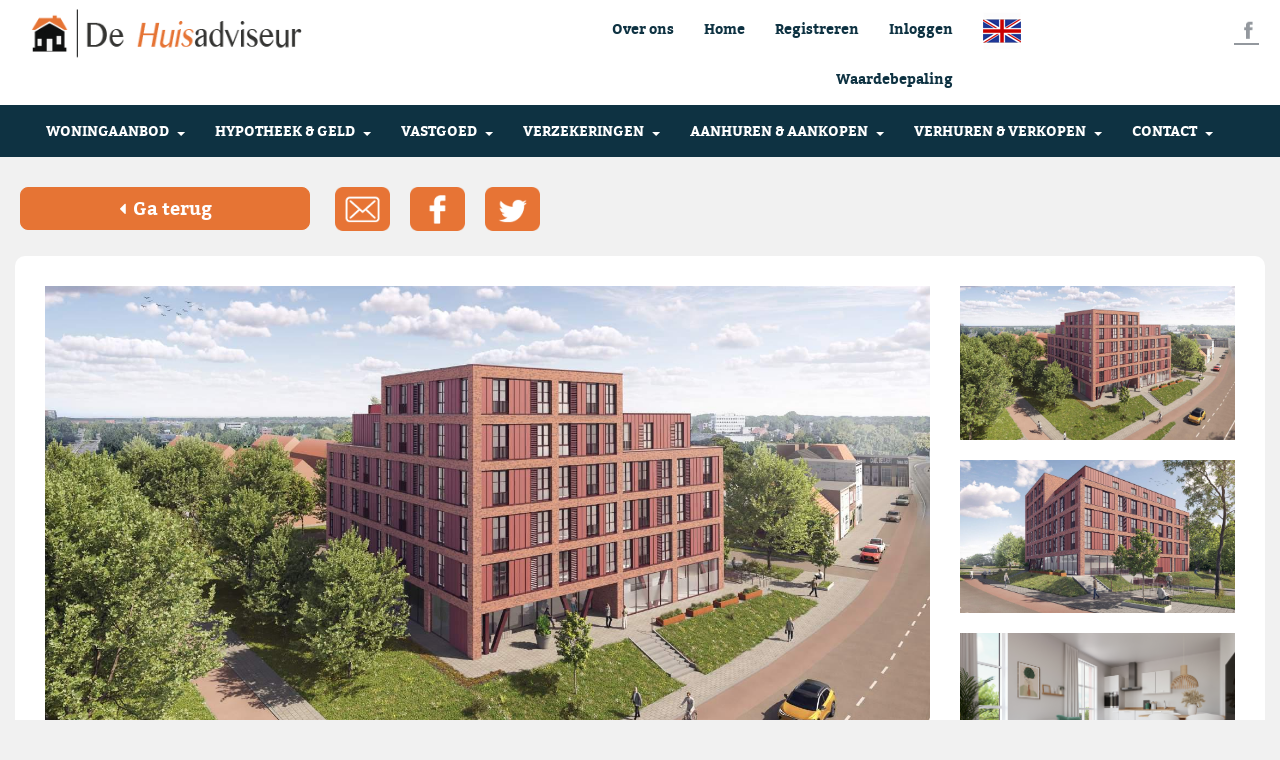

--- FILE ---
content_type: text/html; charset=UTF-8
request_url: https://www.huisadviseur.com/aanbod/koopen-in/Breda/Teteringsedijk/34894371/algemene-voorwaarden-huisadviseur.pdf
body_size: 9135
content:
<!DOCTYPE html>
<html lang="en">
   <head>
		<meta http-equiv="Content-Type" content="text/html; charset=utf-8" />       
		<title>
			 kopen in de Teteringsedijk 0 in Breda?		</title>

		<!-- Viewport Metatag -->
		<meta http-equiv="X-UA-Compatible" content="IE=edge">
		<meta name="viewport" content="width=device-width, initial-scale=1">
		<meta name="Title" content=" kopen in de Teteringsedijk 0 in Breda?">
		<meta name="description" content="Op zoek naar een  in Breda? De huisadviseur is een toonaangevende makelaar in Breda.">
		<meta name="keywords" content="De Huisadviseur">
		<meta name="author" content="">
		<meta property="og:image" content="images/bg-home.jpg">
        <meta property="og:locale" content="en_GB">
        <meta property="og:type" content="website">
        <meta property="og:title" content="De Huisadviseur">
        <meta property="og:description" content="">
        <meta property="og:url" content="http://www.huisadviseur.com/">
        <meta property="og:site_name" content="De Huisadviseur">
		<link href="/favicon.ico" type="image/x-icon" rel="icon"/><link href="/favicon.ico" type="image/x-icon" rel="shortcut icon"/>
	<link rel="stylesheet" type="text/css" href="/front_end/css/bootstrap.css"/>
	<link rel="stylesheet" type="text/css" href="/front_end/css/style.css"/>
	<link rel="stylesheet" type="text/css" href="/front_end/font-awesome/css/font-awesome.min.css"/>
	<link rel="stylesheet" type="text/css" href="/front_end/css/swiper.css"/>
	<link rel="stylesheet" type="text/css" href="/front_end/css/demo.css"/>
	<link rel="stylesheet" type="text/css" href="/front_end/css/jquery.mmenu.all.css"/>
	<link rel="stylesheet" type="text/css" href="/front_end/css/responsive.css"/>
	<link rel="stylesheet" type="text/css" href="/front_end/css/colorbox.css"/>

	<script type="text/javascript" src="/front_end/js/jquery.js"></script>
	<script type="text/javascript" src="/front_end/js/jquery.mmenu.all.min.js"></script>
	<script type="text/javascript" src="/front_end/js/jquery.colorbox.js"></script>
		<style type="text/css">
			.content_negitive{
				z-index:99;
			}
		</style>
		<script type="text/javascript">
			$(function() {
				$('nav#menu').mmenu();
			});
		</script>
		<script type="text/javascript">
		<!--
			var digitsOnly = /[1234567890]/g;
			var integerOnly = /[0-9\.]/g;
			var alphaOnly = /[A-Za-z 1234567890_-]/g;

			function restrictCharacters(myfield, e, restrictionType)
			{
				if (!e) var e = window.event
				if (e.keyCode) code = e.keyCode;
				else if (e.which) code = e.which;
				var character = String.fromCharCode(code);

				// if they pressed esc... remove focus from field...
				if (code==27) { this.blur(); return false; }

				// ignore if they are press other keys
				// strange because code: 39 is the down key AND ' key...
				// and DEL also equals .
				if (!e.ctrlKey && code!=9 && code!=36 && code!=37 && code!=38 && (code!=39 || (code==39 && character=="'")) && code!=40)
				{
					if (character.match(restrictionType) || code == 8)
					{
						return true;
					}
					else
					{
						return false;
					}
				}
				else
				{
					return false;
				}
			}
		//-->
		</script>
		<script>
		  (function(i,s,o,g,r,a,m){i['GoogleAnalyticsObject']=r;i[r]=i[r]||function(){
		  (i[r].q=i[r].q||[]).push(arguments)},i[r].l=1*new Date();a=s.createElement(o),
		  m=s.getElementsByTagName(o)[0];a.async=1;a.src=g;m.parentNode.insertBefore(a,m)
		  })(window,document,'script','https://www.google-analytics.com/analytics.js','ga');

		  ga('create', 'UA-79657287-1', 'auto');
		  ga('send', 'pageview');

		</script>
		<!-- Hotjar Tracking Code for http://www.huisadviseur.com -->
		<script>
			(function(h,o,t,j,a,r){
				h.hj=h.hj||function(){(h.hj.q=h.hj.q||[]).push(arguments)};
				h._hjSettings={hjid:243830,hjsv:5};
				a=o.getElementsByTagName('head')[0];
				r=o.createElement('script');r.async=1;
				r.src=t+h._hjSettings.hjid+j+h._hjSettings.hjsv;
				a.appendChild(r);
			})(window,document,'//static.hotjar.com/c/hotjar-','.js?sv=');
		</script>
	</head>
	<body>
		<div id="page">
			<div class="header dblock">

	<a href="#menu"></a>
	<img src="/front_end/images/mobile_header_img.jpg" style="cursor:pointer;" width="200" height="" border="0" alt="header" onClick="window.location.href=&quot;/&quot;;"/>	

</div>
<div  class="topmobliek" style="position:absolute;top:20px;right:15px;"><a  href="https://www.huisadviseur.com/en"><img src="/front_end/images/england.png" style="width:38px;margin-top:-7px " border="0" alt="English"/></a></div>
<style type="text/css">
	@media (min-width: 1020px) {
   
   .topmobliek { display:none; }
    
  }

</style>

<nav id="menu">
	<ul>
	 				<script>console.log('test');</script>
				<li><a href="javascript:void(0);">WONINGAANBOD</a>
					
					<ul>
																			<li><a href="https://www.huisadviseur.com/aanbod/huuraanbod" class="active">HUURAANBOD</a></li>
																										<li><a href="https://www.huisadviseur.com/aanbod/koopaanbod" class="active">KOOPAANBOD</a></li>
																	</ul>
									</li>
						<script>console.log('test');</script>
				<li><a href="javascript:void(0);">HYPOTHEEK & GELD</a>
					
					<ul>
																		<li><a href="/hoeveel-kan-ik-lenen" class="active">HOEVEEL KAN IK LENEN</a></li>
																								<li><a href="/hypotheek-afsluiten" class="active">HYPOTHEEK AFSLUITEN</a></li>
																								<li><a href="/hypotheekrentes" class="active">HYPOTHEEKRENTES</a></li>
																</ul>
									</li>
						<script>console.log('test');</script>
				<li><a href="javascript:void(0);">VASTGOED</a>
					
					<ul>
																		<li><a href="/vastgoedbeheer" class="active">VASTGOEDBEHEER</a></li>
																								<li><a href="/vastgoedbelegging" class="active">VASTGOEDBELEGGING</a></li>
																								<li><a href="/vastgoedfinanciering" class="active">VASTGOEDFINANCIERING</a></li>
																</ul>
									</li>
						<script>console.log('test');</script>
				<li><a href="javascript:void(0);">VERZEKERINGEN</a>
					
					<ul>
																		<li><a href="/particulier" class="active">PARTICULIER</a></li>
																								<li><a href="/zzp-er" class="active">ZZP’ER</a></li>
																								<li><a href="/mkb-er" class="active">MKB’ER</a></li>
																</ul>
									</li>
						<script>console.log('test');</script>
				<li><a href="javascript:void(0);">AANHUREN & AANKOPEN</a>
					
					<ul>
																		<li><a href="/aanhuren-in-breda" class="active">AANHUREN IN BREDA</a></li>
																								<li><a href="/aanhuren-in-tilburg" class="active">AANHUREN IN TILBURG</a></li>
																								<li><a href="/aankopen-in-breda" class="active">AANKOPEN IN BREDA</a></li>
																								<li><a href="/aankopen-in-tilburg" class="active">AANKOPEN IN TILBURG</a></li>
																</ul>
									</li>
						<script>console.log('test');</script>
				<li><a href="javascript:void(0);">VERHUREN & VERKOPEN</a>
					
					<ul>
																		<li><a href="/verkopen-in-breda" class="active">VERKOPEN IN BREDA</a></li>
																								<li><a href="/verkopen-in-tilburg" class="active">VERKOPEN IN TILBURG</a></li>
																								<li><a href="/verhuren-in-breda" class="active">VERHUREN IN BREDA</a></li>
																								<li><a href="/verhuren-in-tilburg" class="active">VERHUREN IN TILBURG</a></li>
																</ul>
									</li>
						 <li><a href="javascript:void(0);" >CONTACT</b></a>
				 					<ul>
												<li class=""><a href="/kantoor-tilburg">KANTOOR TILBURG</a></li>
												<li class=""><a href="/kantoor-breda">KANTOOR BREDA</a></li>
											</ul>
									</li>
					  				<li><a class="active"  href="/">HOME</a></li>
							<li><a class="active"  href="/over-ons">OVER ONS</a></li>
							<li><a class="active"  href="/waardebepaling">WAARDEBEPALING</a></li>
						<li><a  class="active"  href="/login">INLOGGEN </a></li>
			<li><a  class="active"  href="/registration">REGISTREREN</a></li>
		
	</ul>
</nav>
<nav class="navbar navbar-inverse dnone " role="navigation" style="background:#ffffff;">
	<div class="inner_content">
		<div class="row" style="margin-top:15px">
			<div class="col-md-4">
				<div class="navbar-header">
					<button type="button" class="navbar-toggle" data-toggle="collapse" data-target="#bs-example-navbar-collapse-1">
						<span class="sr-only">Toggle navigation</span>
						<span class="icon-bar"></span>
						<span class="icon-bar"></span>
						<span class="icon-bar"></span>
					</button>
					<a class="navbar-brand" href="/"><img src="/front_end/images/logo.png" width="300" height="" border="0" alt="logo" class="logo_set"/></a>
				</div>
			</div>
			<div class="col-md-6">
				<div class="collapse navbar-collapse " id="bs-example-navbar-collapse-1">
					<ul class="nav navbar-nav  upper_menu">
						<!-- <li><a href="" class="active">Inloggen</a></li>
						<li><a href="" class="active">Registreren</a></li> -->
					<li><a   href="https://www.huisadviseur.com/en"><img src="/front_end/images/england.png" style="width:38px;margin-top:-7px " border="0" alt="English"/></a></li>

															<li><a  class="active"  href="/login">Inloggen</a></li>
									<li><a  class="active"  href="/registration">Registreren</a></li>									
																<li><a class="active"  href="/">Home</a></li>
																			<li><a class="active"  href="/over-ons">Over ons</a></li>
																			<li><a class="active"  href="/waardebepaling">Waardebepaling</a></li>
														</ul>
				</div>
			</div>
			<div class="col-md-2">
				<div class="bsocoal " style="margin-top:4px">
					<a href="https://www.facebook.com/dehuisadviseur/" target="_blank" class=""><img src="/front_end/images/facebook.png" width="25" height="25" border="0" alt="fb"/></a>
				</div>
			</div>
		</div>
	</div>
</nav>
			<nav class="navbar navbar-inverse dnone inner_header" role="navigation">
	<div class="inner_content">
		<div class="row">
			<div class="col-md-12">
				<div class="collapse navbar-collapse " id="bs-example-navbar-collapse-1">
									<ul class="nav navbar-nav navbar-left">
												  <li><a href="javascript:void(0);" class="inner_head_bttn ">WONINGAANBOD&nbsp;&nbsp;<b class="caret"></b></a>
								 								<ul class="dropdown-menu">
																		<li class=""><a href="/aanbod/huuraanbod">HUURAANBOD</a></li>
																		<li class=""><a href="/aanbod/koopaanbod">KOOPAANBOD</a></li>
																	</ul>
																
						  							
							<li><a href="javascript:void(0);" class="inner_head_bttn ">HYPOTHEEK & GELD&nbsp;&nbsp;<b class="caret"></b></a>
							  								<ul class="dropdown-menu">
																		<li class=""><a href="/hoeveel-kan-ik-lenen">HOEVEEL KAN IK LENEN</a></li>
																		<li class=""><a href="/hypotheek-afsluiten">HYPOTHEEK AFSLUITEN</a></li>
																		<li class=""><a href="/hypotheekrentes">HYPOTHEEKRENTES</a></li>
																	</ul>
															 </li>
													
							<li><a href="javascript:void(0);" class="inner_head_bttn ">VASTGOED&nbsp;&nbsp;<b class="caret"></b></a>
							  								<ul class="dropdown-menu">
																		<li class=""><a href="/vastgoedbeheer">VASTGOEDBEHEER</a></li>
																		<li class=""><a href="/vastgoedbelegging">VASTGOEDBELEGGING</a></li>
																		<li class=""><a href="/vastgoedfinanciering">VASTGOEDFINANCIERING</a></li>
																	</ul>
															 </li>
													
							<li><a href="javascript:void(0);" class="inner_head_bttn ">VERZEKERINGEN&nbsp;&nbsp;<b class="caret"></b></a>
							  								<ul class="dropdown-menu">
																		<li class=""><a href="/particulier">PARTICULIER</a></li>
																		<li class=""><a href="/zzp-er">ZZP’ER</a></li>
																		<li class=""><a href="/mkb-er">MKB’ER</a></li>
																	</ul>
															 </li>
													
							<li><a href="javascript:void(0);" class="inner_head_bttn ">AANHUREN & AANKOPEN&nbsp;&nbsp;<b class="caret"></b></a>
							  								<ul class="dropdown-menu">
																		<li class=""><a href="/aanhuren-in-breda">AANHUREN IN BREDA</a></li>
																		<li class=""><a href="/aanhuren-in-tilburg">AANHUREN IN TILBURG</a></li>
																		<li class=""><a href="/aankopen-in-breda">AANKOPEN IN BREDA</a></li>
																		<li class=""><a href="/aankopen-in-tilburg">AANKOPEN IN TILBURG</a></li>
																	</ul>
															 </li>
													
							<li><a href="javascript:void(0);" class="inner_head_bttn ">VERHUREN & VERKOPEN&nbsp;&nbsp;<b class="caret"></b></a>
							  								<ul class="dropdown-menu">
																		<li class=""><a href="/verkopen-in-breda">VERKOPEN IN BREDA</a></li>
																		<li class=""><a href="/verkopen-in-tilburg">VERKOPEN IN TILBURG</a></li>
																		<li class=""><a href="/verhuren-in-breda">VERHUREN IN BREDA</a></li>
																		<li class=""><a href="/verhuren-in-tilburg">VERHUREN IN TILBURG</a></li>
																	</ul>
															 </li>
													 <li><a href="javascript:void(0);" class="inner_head_bttn ">CONTACT&nbsp;&nbsp;<b class="caret"></b></a>
							 								<ul class="dropdown-menu">
																		<li class=""><a href="/kantoor-tilburg">KANTOOR TILBURG</a></li>
																		<li class=""><a href="/kantoor-breda">KANTOOR BREDA</a></li>
																	</ul>
															</li>
												 </ul>
					 				</div>
			</div>
		</div>
	</div>
</nav>

	<link rel="stylesheet" type="text/css" href="/css/validationEngine.jquery.css"/>
	<link rel="stylesheet" type="text/css" href="/front_end/css/notifyBar.css"/>

	<script type="text/javascript" src="/js/jquery.validationEngine.js"></script>
	<script type="text/javascript" src="/js/jquery.validationEngine-nl.js"></script>
	<script type="text/javascript" src="/front_end/js/jquery.notifyBar.js"></script>
			<script src='https://www.google.com/recaptcha/api.js'></script>
			<div class="inner_content slider-top-area">
				<div class="full_width_content no-bg">
					<div class="row">
						<div class="col-md-3">
							<div class="btn_area">
								<a href="/aanbod/koopaanbod"><button class=""> <i class="fa fa-caret-left" aria-hidden="true"></i> &nbsp;Ga terug</button></a>
							</div>
						</div>
						<div class="col-md-9">
							<div class="social_area">
								<ul>
									<li><a href="mailto:tilburg@huisadviseur.com"><img src="/front_end/images/004-envelope.png" border="0" alt=""/></a></li>
									<li><a href="https://www.facebook.com/dehuisadviseur/" target="_blank" ><img src="/front_end/images/003-facebook-logo.png" border="0" alt=""/></a></li>
																		<li><a href="n.v.t." target="_blank" ><img src="/front_end/images/twitter-%281%29.png" border="0" alt=""/></a></li>
								</ul>
							</div>
						</div>
					</div>
				</div>
			</div>
			<div class="inner_content">
				<div class="full_width_content slider-wrapper">
					<div class="slider_area">
						<div class="row">
														<div class="col-md-9">
								<div class="swiper-container gallery-top gallery-top1">
									<div class="swiper-wrapper">
											
										<div class="swiper-slide">
											<div class="big_img">
												<img alt="slider" src="https://dehuisadviseur.mijnklantdossier.nl/woningfotos/7/0/5/5/70551083_1.jpg" />
											</div>
										</div>
											
										<div class="swiper-slide">
											<div class="big_img">
												<img alt="slider" src="https://dehuisadviseur.mijnklantdossier.nl/woningfotos/7/0/5/5/70551080_5.jpg" />
											</div>
										</div>
											
										<div class="swiper-slide">
											<div class="big_img">
												<img alt="slider" src="https://dehuisadviseur.mijnklantdossier.nl/woningfotos/7/0/5/5/70551081_10.jpg" />
											</div>
										</div>
											
										<div class="swiper-slide">
											<div class="big_img">
												<img alt="slider" src="https://dehuisadviseur.mijnklantdossier.nl/woningfotos/7/0/5/5/70551082_70.jpg" />
											</div>
										</div>
											
										<div class="swiper-slide">
											<div class="big_img">
												<img alt="slider" src="https://dehuisadviseur.mijnklantdossier.nl/woningfotos/7/0/6/4/70647385_20.jpg.jpg" />
											</div>
										</div>
										
									</div>
								</div>
							</div>
							<div class="col-md-3">
								<div class="swiper-container gallery-thumbs gallery-thumbs1">
									<div class="swiper-wrapper">
									
											
										<div class="swiper-slide">
											<div class="small-img">
												<img alt="slider" src="https://dehuisadviseur.mijnklantdossier.nl/woningfotos/7/0/5/5/70551083_1.jpg" />
											</div>
										</div>
											
										<div class="swiper-slide">
											<div class="small-img">
												<img alt="slider" src="https://dehuisadviseur.mijnklantdossier.nl/woningfotos/7/0/5/5/70551080_5.jpg" />
											</div>
										</div>
											
										<div class="swiper-slide">
											<div class="small-img">
												<img alt="slider" src="https://dehuisadviseur.mijnklantdossier.nl/woningfotos/7/0/5/5/70551081_10.jpg" />
											</div>
										</div>
											
										<div class="swiper-slide">
											<div class="small-img">
												<img alt="slider" src="https://dehuisadviseur.mijnklantdossier.nl/woningfotos/7/0/5/5/70551082_70.jpg" />
											</div>
										</div>
											
										<div class="swiper-slide">
											<div class="small-img">
												<img alt="slider" src="https://dehuisadviseur.mijnklantdossier.nl/woningfotos/7/0/6/4/70647385_20.jpg.jpg" />
											</div>
										</div>
																			</div>
								</div>
							</div>
							                            <div class="col-md-12">
                            	<div class="slider_text">
                                	<div class="row">
                                    	<div class="col-md-3">
                                        	<div class="left-pannel">
                                            	<h2>Teteringsedijk</h2>
                                                <h4>Breda</h4>
                                                <ul class="product_dtls details_page_price">
													<li>
														<img src="/front_end/images/h1.png" border="0" alt=""/>																												46 m&sup2;													</li>
													<li><img src="/front_end/images/h2.png" border="0" alt=""/> 1</li>
													<li><img src="/front_end/images/h3.png" border="0" alt=""/>2024-02-09</li>
													<li class="price_bttn">&euro; 255.000 v.o.n.</li>
												</ul>
                                            </div>
                                        </div>
                                        <div class="col-md-9">
                                        	<div class="right-pannel-wrapper">
                                            	<div class="right-pannel">
                                            		<h2>Reageer op deze woning</h2>
													<form action="/aanbod/koopen-in/Breda/Teteringsedijk/34894371/algemene-voorwaarden-huisadviseur.pdf" class="" id="ContactKoopenXmlFeedDetailsForm" method="post" accept-charset="utf-8"><div style="display:none;"><input type="hidden" name="_method" value="POST"/></div>														<div class="col-md-6">
															<div class="form-group">
																<input name="data[Contact][naam]" maxlength="255" class="form-control dtl_form validate[required]" placeholder="Naam" data-errormessage-value-missing="Name is required" type="text" id="ContactNaam"/>															</div>
															<div class="form-group">
																<input name="data[Contact][email_adres]" maxlength="255" class="form-control dtl_form validate[required,custom[email]]" placeholder="Email" data-errormessage-value-missing="E-mail address is required" type="text" id="ContactEmailAdres"/>															</div>
															<div class="form-group">
																<input name="data[Contact][telefoonnummer]" maxlength="255" class="form-control dtl_form validate[required]" placeholder="Telefoonnummer" data-errormessage-value-missing="Phone number is required" type="text" id="ContactTelefoonnummer"/>															</div>
															<div class="form-group">							
																<div class="g-recaptcha" data-sitekey="6LfTnRYUAAAAAEY5ajWiW4aYXTXlNtTztDgdYcLa"></div>
																<style>
																@media screen and (max-height: 575px){
																#rc-imageselect, .g-recaptcha {transform:scale(0.80);-webkit-transform:scale(0.80);transform-origin:0 0;-webkit-transform-origin:0 0;}
																}
																</style>
															</div>
														</div>
														<div class="col-md-6">
															<div class="form-group">
																<textarea name="data[Contact][uw_vraag_of_opmerking]" maxlength="" class="form-control dtl_form validate[required]" placeholder="Uw vraag of opmerking" rows="7" cols="" style="resize:none;" data-errormessage-value-missing="Comment is required" id="ContactUwVraagOfOpmerking"></textarea>															</div>
																														<button type="submit" class="btn btn-default contact_btn" name="contact_form" value="Koop-Versturen">VERSTUREN</button>
														</div>
													</form>												</div>
                                            </div>
                                        </div>
                                    </div>
                                </div>
                            </div>
						</div>
					</div>
				</div>
			</div>
            <div class="inner_content">
            	<div class="full_width_content slider-wrapper">
                	<div class="listing_details">
                    	<h2>Kenmerken</h2>
                        <h5 class="listing-heading">Overdracht</h5>
                        <ul>
							                        	<li>Vraagprijs</li>
                            <li>&euro; 255.000 v.o.n.</li>
							                            <li>Aangeboden sinds</li>
                            <li>2024-02-09</li>
							                            <li>Status</li>
                            <li>Beschikbaar</li>
							                            <li>Aanvaarding</li>
                            <li>In overleg</li>
							                        </ul>
                        
                        <h5 class="listing-heading">Bouw</h5>
                        <ul>
                        	<li>Soort woonhuis</li>
                            <li>Appartement</li>
							                            <li>Soort bouw</li>
                            <li>Nieuwbouw</li>
							                            <li>Bouwjaar</li>
                            <li>2024</li>
							                        </ul>
                        
                        <h5 class="listing-heading">Oppervlakten en inhoud</h5>
                        <ul>
							                        	<li>Gebruiksoppervlakten</li><li>46 m&sup2;</li>
							                            <li>Wonen</li>
                            <li>46 m&sup2;</li>
							                            <li>Overige inpandige ruimte</li>
                            <li>3 m&sup2;</li>
							                            <li>Externe bergruimte</li>
                            <li>0 m&sup2;</li>
							                            <li>Inhoud</li>
                            <li>120 m&sup3;</li>
							                        </ul>
                        
                        <h5 class="listing-heading">Indeling</h5>
                        <ul>
							                        	<li>Aantal kamers</li>
                            <li>2</li>
							                            <li>Badkamervoorzieningen</li>
                            <li>Nee</li>
							                            <li>Aantal woonlagen</li>
                            <li>1</li>
							                        </ul>
                        
                        <h5 class="listing-heading Energie_cat">Energie</h5>
                        <ul class="Energie_cat">
							                        </ul>
                        
                        <h5 class="listing-heading">Kadastrale gegevens</h5>
                        <ul>
							                        </ul>
                        
						                        
                        <h5 class="listing-heading">Garage</h5>
                        <ul>
							                        	<li>Soort garage</li>
                            <li>Parkeerkelder</li>
							                        </ul>
                        
												<br><br>
                        <h2 class="listing-heading">Omschrijving</h2>
                        <p>Ontdek De Toerist: stijlvol wonen nabij hartje Breda! 

Wij bieden 48 moderne, betaalbare appartementen aan. De appartementen zijn gelegen aan de rand van  het historische Hero terrein, wat een  onderdeel vormt van de totale  Hero gebiedsontwikkeling waar ca. 220 woningen worden gerealiseerd. Wil jij ook genieten van het bruisende stadsleven, nabij winkels, restaurants en cultuur ?. Dan is dit de ideale kans voor een eigen woning in de binnen stad van Breda. De koopprijzen starten vanaf 255.000 EUR (v.o.n.) Informeer snel voor de mogelijkheden en/of reserveer je bouwnummer! 

De appartementen
De 48 tweekamer appartementen zijn verdeeld over 5 verdiepingen en variërend in grootte van 46 m2 tot en met 50 m2. Elk appartement heeft een ‘Frans balkon’, complete badkamer, separaat toilet, warmtepomp, warmte terugwin installatie, vloerverwarming, zwevende dekvloer en aluminium buitengevelkozijnen. 

Algemeen
•	De appartementen zijn allen voorzien van energie labels A++ tot en met A+++, wat resulteert in zeer lage energiekosten; 
•	In gemeenschappelijkheid wordt op de begane grond een fietsenstalling gerealiseerd en op de 5de verdieping kunnen bewoners gebruik maken van een gemeenschappelijk dakterras. Daarnaast kunnen de bewoners gebruikmaken van de gecombineerde stallingsgarage en twee E-auto’s parkeerplaatsen (laden is tegen betaling).

Parkeren
Parkeren is mogelijk in de half verdiepte parkeerkelder voorzien van een elektrische poort. In totaal zijn er 26 parkeerplaatsen beschikbaar voor de appartementen en deze zijn als volgt onderverdeeld:
1)	Er zijn 11 parkeerplaatsen beschikbaar voor de verkoop. De koopprijs bedraagt 28.500 EUR per parkeerplaats en is onlosmakelijk gekoppeld aan een bouwnummer;
2)	Bij de aankoop van een woning is elke koper verplicht een extra vergoeding te betalen van €3.500 boven op de koopsom.  
         Het gebruik van deze  parkeerplaatsen is bedoeld voor de bezoekers van de appartement eigenaren. In totaal 13 stuks. 
3)	  2 parkeerplaatsen zijn gereserveerd voor deelauto's. De deelauto's zullen vooralsnog door een derden partij worden geëxploiteerd.

De genoemde 15 parkeerplaatsen blijven in eigendom van de VVE. Deze parkeerplaatsen zijn dus geen eigendom van een individuele eigenaar van een appartement en dient derhalve ten alle tijden beschikbaar te zijn voor bezoekers.

Vereniging van eigenaren
Als koper wordt je automatisch lid van de vereniging van eigenaren. Dit houdt in dat er in gemeenschappelijkheid zorgt wordt gedragen voor klein- en goot onderhoud van het totale appartementencomplex. Je kunt bijvoorbeeld denken aan de elektriciteit in de algemene delen, tuinonderhoud, schoonmaak van de algemene delen, liftonderhoud, reservering toekomstig groot onderhoud etc. 
Door een VVE administrateur is op basis van ervaring een maandelijkse kosteninschatting gemaakt. Deze kosten kunnen in werkelijkheid hoger of lager uitvallen. 

Interesse? Kijk op de website www.detoeristbreda.nl en schrijf je in!


Deze informatieverstrekking is geheel vrijblijvend. Hieraan kunnen geen rechten worden ontleend. De informatie wordt verstrekt zonder enige verantwoordelijkheid voor eventuele onvolledigheden en/of onjuistheden.</p>
                    </div>
					<a href="javascript:void(0)" class="more_txt_details">+ Lees de volledige omschrijving</a>
					<script>
						$(document).ready(function(){
							$(".more_txt_details").click(function(){
								if($('.listing_details').hasClass('increase-height')){
									$('.listing_details').removeClass('increase-height');
									$(this).html('+ Lees de volledige omschrijving');
								}else{
									$('.listing_details').addClass('increase-height');
									$(this).html('- Verberg volledige omschrijving');
								}
							})
															$('.Energie_cat').hide();
													});
					</script>
                </div>
            </div>

<script type="text/javascript">
 <!--
	$(function(){
		$("#ContactKoopenXmlFeedDetailsForm").validationEngine();
	});
 //-->
</script>
<style type="text/css">
.listing_details p{
	font-family: 'Roboto', sans-serif;
    font-weight: 300;
    color: #000;
    font-size: 16px;
	margin-top:15px;
}
</style> <style type="text/css">
	#filter{
	position: fixed;
	height: 100%;
	width: 100%;
	background-color: black;
	opacity: 0.4;
	z-index: 9997;
	top: 0;
	left: 0;
	display: none;
}
#popup{
	width: 490px;
	height: 490px;
	/*height: relative;*/
	position: fixed;
	top: 50%;
	left: 50%;
	transform: translate(-50%, -50%);
	background:  url('front_end/images/huisadviseurpopup.png') center center no-repeat;
	background-size: contain;
	display: none;
	z-index: 9998;
}
#x{
	position: relative;
	background: url('front_end/images/crosswhite.png') no-repeat center center;
	background-size: contain;
	height: 25px;
	width: 25px;
	top: 15px;
	left: 450px;
	cursor: pointer;
	z-index: 9999;
}
#button{
	position: absolute;
    width: 220px;
    height: 40px;
    left: 50%;
    transform: translate(-50%, 0);
    z-index: 9999;
    top: 406px;
    background-color: orange;
    border: 1px solid black;
    border-radius: 6px;
    box-sizing: content-box;
    opacity: 0;
    cursor: pointer;
}
@media(max-width: 1024px){
	#popup{
		width: 310px;
		height: 310px;
	}
	#x{
		position: relative;
		left: 300px;
	}
	#button{
        width: 152px;
	    height: 28px;
	    top: 281px;
	    border-radius: 4px;
	}
}
</style>
<!-- <div id="filter"></div>
<div id="popup">
	<div id="x"></div>
	<div id="button" onclick="window.location='https://www.huisadviseur.com/waardebepaling';"></div>
</div> -->
<script>
	document.addEventListener("DOMContentLoaded", ()=>{
		if(sessionStorage.getItem('popup') !== 'true'){
			document.getElementById('popup').style.display = 'block';
			document.getElementById('filter').style.display = 'block';
			document.getElementById('x').addEventListener('click', ()=>{
				sessionStorage.setItem('popup', 'true');
				document.getElementById('popup').style.display = 'none';
				document.getElementById('filter').style.display = 'none';
			});
			document.getElementById('button').addEventListener('click', ()=>{
				sessionStorage.setItem('popup', 'true');
				document.getElementById('popup').style.display = 'none';
				document.getElementById('filter').style.display = 'none';
			});
		}
	});
</script>	
<style>
.color_white, .color_white:hover
{
	color:#ffffff;
}
</style>
<div class="f2 inner_footer">
	<div class="inner_content">
		<div class="col-md-3">
			<div class="footer_logo">
				<div id="" class="foot_icn">
					<img src="/front_end/images/footer_logo.png" width="239" border="0" alt="logo"/>				</div>
				<div class="foot_icn_sub">Huisadviseur B.V.</div>
				<div class="foot_icn_sub">KvK: 64815250</div>
				<div class="foot_icn_sub">AFM: 12002182</div>
				<div class="foot_icn_sub">BTW: 855865763B01</div>
				<div class="foot_icn_sub"><a href="algemene-voorwaarden-huisadviseur.pdf" target="_blank">Algemene Voorwaarden</a></div>
				<div class="foot_icn_sub">KiFid: 300000128</div>				<div class="foot_social_icon_text"><a href="/Privacy_Cookie_verklaring_website_huisadviseur.pdf"  target="_blank" style="text-decoration:none">Privacy Policy</a></div>
				<div class="foot_social_icon_text">Volg de Huisadviseur</div>
				<div class="footer_social_icon">
					<a href="https://www.facebook.com/dehuisadviseur/" target="_blank" class="color_white"><i class="fa fa-facebook-official" aria-hidden="true"></i></a>&nbsp;&nbsp;&nbsp;
				</div>
			</div>
		</div>
		<div class="col-md-9">
			<div class="row">				
				<div class="col-md-3 col-sm-3 footer_rt">
					<h2>HUURAANBOD</h2>
											<p><a href="/aanbod/huuraanbod/huren-in-breda">Huren in Breda</a></p>
												<p><a href="/aanbod/huuraanbod/huren-in-tilburg">Huren in Tilburg</a></p>
						                    <!-- <p><a href="/aanbod/huuraanbod">Huren in Tilburg</a></p>
					<p><a href="/aanbod/huren-in-breda">Huren in Breda</a></p>
					<p><a href="/aanbod/huren-in-tilburg">Huren in Tilburg</a></p>
					<p><a href="/xmlfeeds/api_feed/huren-in-maastricht">Huren in Maastricht</a></p>
					<p><a href="/xmlfeeds/api_feed/huren-in-rotterdam">Huren in Rotterdam</a></p> -->
				</div>
				<div class="col-md-3 col-sm-3 footer_rt">
					<h2>HYPOTHEKEN</h2>
                    <p><a href="/hoeveel-kan-ik-lenen">Hoeveel kan ik lenen?</a></p>
					<p><a href="/hypotheek-afsluiten">Hypotheek afsluiten</a></p>
<!--                    <p><a href="">Huren in Tilburg</a></p>-->
					<p><a href="/hypotheekrentes">Hypotheekrentes</a></p>
				</div>
                <div class="col-md-3 col-sm-3 footer_rt">
					<h2>VERZEKERINGEN</h2>
					<p><a href="/particulier">Particulier</a></p>
					<p><a href="/zzp-er">ZZP'er</a></p>
					<p><a href="/mkb-er">MKB'er</a></p>
					<!-- <p><a href="">Horeca verzekeringen</a></p> -->
				</div>
                <div class="col-md-3 col-sm-3 footer_rt">
					<h2>AANHUREN</h2>
                    <p><a href="/aanhuren-in-tilburg">Aanhuurmakelaar Tilburg</a></p>
					<p><a href="/aanhuren-in-breda">Aanhuurmakelaar Breda</a></p>
					<!-- <p><a href="/articles/index/aanhuren-in-rotterdam">Aanhuurmakelaar Rotterdam</a></p> 
					<p><a href="/articles/index/aanhuren-in-maastricht">Aanhuurmakelaar Maastricht</a></p> -->
                </div>
                <div class="col-md-3 col-sm-3 footer_rt">
					<h2>VERHUREN</h2>
                    <p><a href="/verhuren-in-tilburg">Verhuurmakelaar Tilburg</a></p>
					<p><a href="/verhuren-in-breda">Verhuurmakelaar Breda</a></p>
					<!-- <p><a href="/articles/index/verhuren-in-rotterdam">Verhuurmakelaar Rotterdam</a></p>
					<p><a href="/articles/index/verhuren-in-maastricht">Verhuurmakelaar Maastricht</a></p> -->
				</div>
				<div class="col-md-3 col-sm-3 footer_rt">
					<h2>AANKOPEN</h2>
					<p><a href="/aankopen-in-breda">Aankoopmakelaar Breda</a></p>
					<p><a href="/aankopen-in-tilburg">Aankoopmakelaar Tilburg</a></p>
					<!-- <p><a href="/articles/index/aankopen-in-rotterdam">Aankoopmakelaar Rotterdam</a></p>
					<p><a href="/articles/index/aankopen-in-maastricht">Aankoopmakelaar Maastricht</a></p> -->
				</div>
				<div class="col-md-3 col-sm-3 footer_rt">
					<h2>VERKOPEN</h2>
					<p><a href="/verkopen-in-breda">Verkoopmakelaar Breda</a></p>
					<p><a href="/verkopen-in-tilburg">Verkoopmakelaar Tilburg</a></p>
					<!-- <p><a href="/articles/index/verkopen-in-rotterdam">Verkoopmakelaar Rotterdam</a></p> 
					<p><a href="/articles/index/verkopen-in-maastricht">Verkoopmakelaar Maastricht</a></p> -->
				</div>
				<div class="col-md-3 col-sm-3 footer_rt">
					<h2>CONTACT</h2>
					<p><a href="/kantoor-breda">Kantoor Breda</a></p>
					<p><a href="/kantoor-tilburg">Kantoor Tilburg</a></p>
					<!-- <p><a href="/contacts/index/kantoor-rotterdam">Kantoor Rotterdam</a></p> 
					<p><a href="/contacts/index/kantoor-maastricht">Kantoor Maastricht</a></p> -->
				</div>
			</div>
		</div>
		<div class="clearfix"></div>
	</div>
</div>		</div>
	
	<script type="text/javascript" src="/front_end/js/bootstrap.min.js"></script>
	<script type="text/javascript" src="/front_end/js/swiper.min.js"></script>

    <script>
		 var swiper = new Swiper('#swiper-container22', {
            // pagination: '.swiper-pagination',
            paginationClickable: true,
            slidesPerView: 5,
            spaceBetween: 30,
            loop: true,
            autoplay: 2000,
            breakpoints: {
				1920: {
                    slidesPerView: 4,
                    spaceBetween: 20
                },
                1024: {
                    slidesPerView: 4,
                    spaceBetween: 20
                },
                768: {
                    slidesPerView: 3,
                    spaceBetween: 10
                },
                640: {
                    slidesPerView: 2,
                    spaceBetween: 10
                },
                320: {
                    slidesPerView: 1,
                    spaceBetween: 0
                }
            }
        });
        var swiper = new Swiper('#swiper-container1', {
            //pagination: '.swiper-pagination',
            // nextButton: '.swiper-button-next',
            //prevButton: '.swiper-button-prev',
            paginationClickable: true,
            spaceBetween: 30,
            centeredSlides: true,
            loop: true,
            autoplay: 2500,
            effect: 'fade',
            autoplayDisableOnInteraction: false
        });

        var swiper = new Swiper('#swiper-container4', {
            //pagination: '.swiper-pagination',
            nextButton: '#swiper-button-next',
            prevButton: '#swiper-button-prev',
            paginationClickable: true,
            spaceBetween: 30,
            centeredSlides: true,
            loop: true,
            autoplay: 2500,
            autoplayDisableOnInteraction: false
        });
        $(document).ready(function() {
            $('.ban_item').click(function() {
                $('.ban_item').removeClass('active');
                $(this).addClass('active');
            })
        })
        var swiper = new Swiper('#swiper-container2', {
            // pagination: '.swiper-pagination',
            paginationClickable: true,
            slidesPerView: 5,
            spaceBetween: 30,
            loop: true,
            autoplay: 2000,
            breakpoints: {
                1024: {
                    slidesPerView: 4,
                    spaceBetween: 20
                },
                768: {
                    slidesPerView: 3,
                    spaceBetween: 10
                },
                640: {
                    slidesPerView: 2,
                    spaceBetween: 10
                },
                320: {
                    slidesPerView: 1,
                    spaceBetween: 0
                }
            }
        });
					
		 var galleryTop = new Swiper('.gallery-top', {
				//nextButton: '.swiper-button-next',
				//prevButton: '.swiper-button-prev',
				spaceBetween: 10,
			});
			var galleryThumbs = new Swiper('.gallery-thumbs', {
				spaceBetween: 10,
				//centeredSlides: true,
				slidesPerView: 3,
				touchRatio: 0.2,
				slideToClickedSlide: true,
				direction: 'vertical',
				spaceBetween: 20,
				breakpoints: {
				 991: {
					 slidesPerView: 3,
					 spaceBetween: 20,
					 direction: 'horizontal',
				 },
				 768: {
					 slidesPerView: 3,
					 spaceBetween: 10,
					 direction: 'horizontal',
				 },
				 640: {
					 slidesPerView: 2,
					 spaceBetween: 10,
					 direction: 'horizontal',
				 },
				 320: {
					 slidesPerView: 1,
					 spaceBetween: 0,
					 direction: 'horizontal',
				 }
			 }
			});
			galleryTop.params.control = galleryThumbs;
			galleryThumbs.params.control = galleryTop;
			$(window).on('load resize', function(){	
				var total_heights= $(".gallery-top1").height();
			
				$(".gallery-thumbs1").css("height", total_heights);	
				galleryThumbs.update();
				if ($(window).width() <= 991) {
					$(".gallery-thumbs1").css("height", 'auto');
				}
			});
    </script>
	</body>
	</html>
<!-- ========== custom notify bar message =========== -->
<!-- ========== custom notify bar message =========== -->
<style type="text/css">
			#filter{display:none;}
</style>

--- FILE ---
content_type: text/html; charset=utf-8
request_url: https://www.google.com/recaptcha/api2/anchor?ar=1&k=6LfTnRYUAAAAAEY5ajWiW4aYXTXlNtTztDgdYcLa&co=aHR0cHM6Ly93d3cuaHVpc2FkdmlzZXVyLmNvbTo0NDM.&hl=en&v=PoyoqOPhxBO7pBk68S4YbpHZ&size=normal&anchor-ms=20000&execute-ms=30000&cb=hc570bq7690z
body_size: 49331
content:
<!DOCTYPE HTML><html dir="ltr" lang="en"><head><meta http-equiv="Content-Type" content="text/html; charset=UTF-8">
<meta http-equiv="X-UA-Compatible" content="IE=edge">
<title>reCAPTCHA</title>
<style type="text/css">
/* cyrillic-ext */
@font-face {
  font-family: 'Roboto';
  font-style: normal;
  font-weight: 400;
  font-stretch: 100%;
  src: url(//fonts.gstatic.com/s/roboto/v48/KFO7CnqEu92Fr1ME7kSn66aGLdTylUAMa3GUBHMdazTgWw.woff2) format('woff2');
  unicode-range: U+0460-052F, U+1C80-1C8A, U+20B4, U+2DE0-2DFF, U+A640-A69F, U+FE2E-FE2F;
}
/* cyrillic */
@font-face {
  font-family: 'Roboto';
  font-style: normal;
  font-weight: 400;
  font-stretch: 100%;
  src: url(//fonts.gstatic.com/s/roboto/v48/KFO7CnqEu92Fr1ME7kSn66aGLdTylUAMa3iUBHMdazTgWw.woff2) format('woff2');
  unicode-range: U+0301, U+0400-045F, U+0490-0491, U+04B0-04B1, U+2116;
}
/* greek-ext */
@font-face {
  font-family: 'Roboto';
  font-style: normal;
  font-weight: 400;
  font-stretch: 100%;
  src: url(//fonts.gstatic.com/s/roboto/v48/KFO7CnqEu92Fr1ME7kSn66aGLdTylUAMa3CUBHMdazTgWw.woff2) format('woff2');
  unicode-range: U+1F00-1FFF;
}
/* greek */
@font-face {
  font-family: 'Roboto';
  font-style: normal;
  font-weight: 400;
  font-stretch: 100%;
  src: url(//fonts.gstatic.com/s/roboto/v48/KFO7CnqEu92Fr1ME7kSn66aGLdTylUAMa3-UBHMdazTgWw.woff2) format('woff2');
  unicode-range: U+0370-0377, U+037A-037F, U+0384-038A, U+038C, U+038E-03A1, U+03A3-03FF;
}
/* math */
@font-face {
  font-family: 'Roboto';
  font-style: normal;
  font-weight: 400;
  font-stretch: 100%;
  src: url(//fonts.gstatic.com/s/roboto/v48/KFO7CnqEu92Fr1ME7kSn66aGLdTylUAMawCUBHMdazTgWw.woff2) format('woff2');
  unicode-range: U+0302-0303, U+0305, U+0307-0308, U+0310, U+0312, U+0315, U+031A, U+0326-0327, U+032C, U+032F-0330, U+0332-0333, U+0338, U+033A, U+0346, U+034D, U+0391-03A1, U+03A3-03A9, U+03B1-03C9, U+03D1, U+03D5-03D6, U+03F0-03F1, U+03F4-03F5, U+2016-2017, U+2034-2038, U+203C, U+2040, U+2043, U+2047, U+2050, U+2057, U+205F, U+2070-2071, U+2074-208E, U+2090-209C, U+20D0-20DC, U+20E1, U+20E5-20EF, U+2100-2112, U+2114-2115, U+2117-2121, U+2123-214F, U+2190, U+2192, U+2194-21AE, U+21B0-21E5, U+21F1-21F2, U+21F4-2211, U+2213-2214, U+2216-22FF, U+2308-230B, U+2310, U+2319, U+231C-2321, U+2336-237A, U+237C, U+2395, U+239B-23B7, U+23D0, U+23DC-23E1, U+2474-2475, U+25AF, U+25B3, U+25B7, U+25BD, U+25C1, U+25CA, U+25CC, U+25FB, U+266D-266F, U+27C0-27FF, U+2900-2AFF, U+2B0E-2B11, U+2B30-2B4C, U+2BFE, U+3030, U+FF5B, U+FF5D, U+1D400-1D7FF, U+1EE00-1EEFF;
}
/* symbols */
@font-face {
  font-family: 'Roboto';
  font-style: normal;
  font-weight: 400;
  font-stretch: 100%;
  src: url(//fonts.gstatic.com/s/roboto/v48/KFO7CnqEu92Fr1ME7kSn66aGLdTylUAMaxKUBHMdazTgWw.woff2) format('woff2');
  unicode-range: U+0001-000C, U+000E-001F, U+007F-009F, U+20DD-20E0, U+20E2-20E4, U+2150-218F, U+2190, U+2192, U+2194-2199, U+21AF, U+21E6-21F0, U+21F3, U+2218-2219, U+2299, U+22C4-22C6, U+2300-243F, U+2440-244A, U+2460-24FF, U+25A0-27BF, U+2800-28FF, U+2921-2922, U+2981, U+29BF, U+29EB, U+2B00-2BFF, U+4DC0-4DFF, U+FFF9-FFFB, U+10140-1018E, U+10190-1019C, U+101A0, U+101D0-101FD, U+102E0-102FB, U+10E60-10E7E, U+1D2C0-1D2D3, U+1D2E0-1D37F, U+1F000-1F0FF, U+1F100-1F1AD, U+1F1E6-1F1FF, U+1F30D-1F30F, U+1F315, U+1F31C, U+1F31E, U+1F320-1F32C, U+1F336, U+1F378, U+1F37D, U+1F382, U+1F393-1F39F, U+1F3A7-1F3A8, U+1F3AC-1F3AF, U+1F3C2, U+1F3C4-1F3C6, U+1F3CA-1F3CE, U+1F3D4-1F3E0, U+1F3ED, U+1F3F1-1F3F3, U+1F3F5-1F3F7, U+1F408, U+1F415, U+1F41F, U+1F426, U+1F43F, U+1F441-1F442, U+1F444, U+1F446-1F449, U+1F44C-1F44E, U+1F453, U+1F46A, U+1F47D, U+1F4A3, U+1F4B0, U+1F4B3, U+1F4B9, U+1F4BB, U+1F4BF, U+1F4C8-1F4CB, U+1F4D6, U+1F4DA, U+1F4DF, U+1F4E3-1F4E6, U+1F4EA-1F4ED, U+1F4F7, U+1F4F9-1F4FB, U+1F4FD-1F4FE, U+1F503, U+1F507-1F50B, U+1F50D, U+1F512-1F513, U+1F53E-1F54A, U+1F54F-1F5FA, U+1F610, U+1F650-1F67F, U+1F687, U+1F68D, U+1F691, U+1F694, U+1F698, U+1F6AD, U+1F6B2, U+1F6B9-1F6BA, U+1F6BC, U+1F6C6-1F6CF, U+1F6D3-1F6D7, U+1F6E0-1F6EA, U+1F6F0-1F6F3, U+1F6F7-1F6FC, U+1F700-1F7FF, U+1F800-1F80B, U+1F810-1F847, U+1F850-1F859, U+1F860-1F887, U+1F890-1F8AD, U+1F8B0-1F8BB, U+1F8C0-1F8C1, U+1F900-1F90B, U+1F93B, U+1F946, U+1F984, U+1F996, U+1F9E9, U+1FA00-1FA6F, U+1FA70-1FA7C, U+1FA80-1FA89, U+1FA8F-1FAC6, U+1FACE-1FADC, U+1FADF-1FAE9, U+1FAF0-1FAF8, U+1FB00-1FBFF;
}
/* vietnamese */
@font-face {
  font-family: 'Roboto';
  font-style: normal;
  font-weight: 400;
  font-stretch: 100%;
  src: url(//fonts.gstatic.com/s/roboto/v48/KFO7CnqEu92Fr1ME7kSn66aGLdTylUAMa3OUBHMdazTgWw.woff2) format('woff2');
  unicode-range: U+0102-0103, U+0110-0111, U+0128-0129, U+0168-0169, U+01A0-01A1, U+01AF-01B0, U+0300-0301, U+0303-0304, U+0308-0309, U+0323, U+0329, U+1EA0-1EF9, U+20AB;
}
/* latin-ext */
@font-face {
  font-family: 'Roboto';
  font-style: normal;
  font-weight: 400;
  font-stretch: 100%;
  src: url(//fonts.gstatic.com/s/roboto/v48/KFO7CnqEu92Fr1ME7kSn66aGLdTylUAMa3KUBHMdazTgWw.woff2) format('woff2');
  unicode-range: U+0100-02BA, U+02BD-02C5, U+02C7-02CC, U+02CE-02D7, U+02DD-02FF, U+0304, U+0308, U+0329, U+1D00-1DBF, U+1E00-1E9F, U+1EF2-1EFF, U+2020, U+20A0-20AB, U+20AD-20C0, U+2113, U+2C60-2C7F, U+A720-A7FF;
}
/* latin */
@font-face {
  font-family: 'Roboto';
  font-style: normal;
  font-weight: 400;
  font-stretch: 100%;
  src: url(//fonts.gstatic.com/s/roboto/v48/KFO7CnqEu92Fr1ME7kSn66aGLdTylUAMa3yUBHMdazQ.woff2) format('woff2');
  unicode-range: U+0000-00FF, U+0131, U+0152-0153, U+02BB-02BC, U+02C6, U+02DA, U+02DC, U+0304, U+0308, U+0329, U+2000-206F, U+20AC, U+2122, U+2191, U+2193, U+2212, U+2215, U+FEFF, U+FFFD;
}
/* cyrillic-ext */
@font-face {
  font-family: 'Roboto';
  font-style: normal;
  font-weight: 500;
  font-stretch: 100%;
  src: url(//fonts.gstatic.com/s/roboto/v48/KFO7CnqEu92Fr1ME7kSn66aGLdTylUAMa3GUBHMdazTgWw.woff2) format('woff2');
  unicode-range: U+0460-052F, U+1C80-1C8A, U+20B4, U+2DE0-2DFF, U+A640-A69F, U+FE2E-FE2F;
}
/* cyrillic */
@font-face {
  font-family: 'Roboto';
  font-style: normal;
  font-weight: 500;
  font-stretch: 100%;
  src: url(//fonts.gstatic.com/s/roboto/v48/KFO7CnqEu92Fr1ME7kSn66aGLdTylUAMa3iUBHMdazTgWw.woff2) format('woff2');
  unicode-range: U+0301, U+0400-045F, U+0490-0491, U+04B0-04B1, U+2116;
}
/* greek-ext */
@font-face {
  font-family: 'Roboto';
  font-style: normal;
  font-weight: 500;
  font-stretch: 100%;
  src: url(//fonts.gstatic.com/s/roboto/v48/KFO7CnqEu92Fr1ME7kSn66aGLdTylUAMa3CUBHMdazTgWw.woff2) format('woff2');
  unicode-range: U+1F00-1FFF;
}
/* greek */
@font-face {
  font-family: 'Roboto';
  font-style: normal;
  font-weight: 500;
  font-stretch: 100%;
  src: url(//fonts.gstatic.com/s/roboto/v48/KFO7CnqEu92Fr1ME7kSn66aGLdTylUAMa3-UBHMdazTgWw.woff2) format('woff2');
  unicode-range: U+0370-0377, U+037A-037F, U+0384-038A, U+038C, U+038E-03A1, U+03A3-03FF;
}
/* math */
@font-face {
  font-family: 'Roboto';
  font-style: normal;
  font-weight: 500;
  font-stretch: 100%;
  src: url(//fonts.gstatic.com/s/roboto/v48/KFO7CnqEu92Fr1ME7kSn66aGLdTylUAMawCUBHMdazTgWw.woff2) format('woff2');
  unicode-range: U+0302-0303, U+0305, U+0307-0308, U+0310, U+0312, U+0315, U+031A, U+0326-0327, U+032C, U+032F-0330, U+0332-0333, U+0338, U+033A, U+0346, U+034D, U+0391-03A1, U+03A3-03A9, U+03B1-03C9, U+03D1, U+03D5-03D6, U+03F0-03F1, U+03F4-03F5, U+2016-2017, U+2034-2038, U+203C, U+2040, U+2043, U+2047, U+2050, U+2057, U+205F, U+2070-2071, U+2074-208E, U+2090-209C, U+20D0-20DC, U+20E1, U+20E5-20EF, U+2100-2112, U+2114-2115, U+2117-2121, U+2123-214F, U+2190, U+2192, U+2194-21AE, U+21B0-21E5, U+21F1-21F2, U+21F4-2211, U+2213-2214, U+2216-22FF, U+2308-230B, U+2310, U+2319, U+231C-2321, U+2336-237A, U+237C, U+2395, U+239B-23B7, U+23D0, U+23DC-23E1, U+2474-2475, U+25AF, U+25B3, U+25B7, U+25BD, U+25C1, U+25CA, U+25CC, U+25FB, U+266D-266F, U+27C0-27FF, U+2900-2AFF, U+2B0E-2B11, U+2B30-2B4C, U+2BFE, U+3030, U+FF5B, U+FF5D, U+1D400-1D7FF, U+1EE00-1EEFF;
}
/* symbols */
@font-face {
  font-family: 'Roboto';
  font-style: normal;
  font-weight: 500;
  font-stretch: 100%;
  src: url(//fonts.gstatic.com/s/roboto/v48/KFO7CnqEu92Fr1ME7kSn66aGLdTylUAMaxKUBHMdazTgWw.woff2) format('woff2');
  unicode-range: U+0001-000C, U+000E-001F, U+007F-009F, U+20DD-20E0, U+20E2-20E4, U+2150-218F, U+2190, U+2192, U+2194-2199, U+21AF, U+21E6-21F0, U+21F3, U+2218-2219, U+2299, U+22C4-22C6, U+2300-243F, U+2440-244A, U+2460-24FF, U+25A0-27BF, U+2800-28FF, U+2921-2922, U+2981, U+29BF, U+29EB, U+2B00-2BFF, U+4DC0-4DFF, U+FFF9-FFFB, U+10140-1018E, U+10190-1019C, U+101A0, U+101D0-101FD, U+102E0-102FB, U+10E60-10E7E, U+1D2C0-1D2D3, U+1D2E0-1D37F, U+1F000-1F0FF, U+1F100-1F1AD, U+1F1E6-1F1FF, U+1F30D-1F30F, U+1F315, U+1F31C, U+1F31E, U+1F320-1F32C, U+1F336, U+1F378, U+1F37D, U+1F382, U+1F393-1F39F, U+1F3A7-1F3A8, U+1F3AC-1F3AF, U+1F3C2, U+1F3C4-1F3C6, U+1F3CA-1F3CE, U+1F3D4-1F3E0, U+1F3ED, U+1F3F1-1F3F3, U+1F3F5-1F3F7, U+1F408, U+1F415, U+1F41F, U+1F426, U+1F43F, U+1F441-1F442, U+1F444, U+1F446-1F449, U+1F44C-1F44E, U+1F453, U+1F46A, U+1F47D, U+1F4A3, U+1F4B0, U+1F4B3, U+1F4B9, U+1F4BB, U+1F4BF, U+1F4C8-1F4CB, U+1F4D6, U+1F4DA, U+1F4DF, U+1F4E3-1F4E6, U+1F4EA-1F4ED, U+1F4F7, U+1F4F9-1F4FB, U+1F4FD-1F4FE, U+1F503, U+1F507-1F50B, U+1F50D, U+1F512-1F513, U+1F53E-1F54A, U+1F54F-1F5FA, U+1F610, U+1F650-1F67F, U+1F687, U+1F68D, U+1F691, U+1F694, U+1F698, U+1F6AD, U+1F6B2, U+1F6B9-1F6BA, U+1F6BC, U+1F6C6-1F6CF, U+1F6D3-1F6D7, U+1F6E0-1F6EA, U+1F6F0-1F6F3, U+1F6F7-1F6FC, U+1F700-1F7FF, U+1F800-1F80B, U+1F810-1F847, U+1F850-1F859, U+1F860-1F887, U+1F890-1F8AD, U+1F8B0-1F8BB, U+1F8C0-1F8C1, U+1F900-1F90B, U+1F93B, U+1F946, U+1F984, U+1F996, U+1F9E9, U+1FA00-1FA6F, U+1FA70-1FA7C, U+1FA80-1FA89, U+1FA8F-1FAC6, U+1FACE-1FADC, U+1FADF-1FAE9, U+1FAF0-1FAF8, U+1FB00-1FBFF;
}
/* vietnamese */
@font-face {
  font-family: 'Roboto';
  font-style: normal;
  font-weight: 500;
  font-stretch: 100%;
  src: url(//fonts.gstatic.com/s/roboto/v48/KFO7CnqEu92Fr1ME7kSn66aGLdTylUAMa3OUBHMdazTgWw.woff2) format('woff2');
  unicode-range: U+0102-0103, U+0110-0111, U+0128-0129, U+0168-0169, U+01A0-01A1, U+01AF-01B0, U+0300-0301, U+0303-0304, U+0308-0309, U+0323, U+0329, U+1EA0-1EF9, U+20AB;
}
/* latin-ext */
@font-face {
  font-family: 'Roboto';
  font-style: normal;
  font-weight: 500;
  font-stretch: 100%;
  src: url(//fonts.gstatic.com/s/roboto/v48/KFO7CnqEu92Fr1ME7kSn66aGLdTylUAMa3KUBHMdazTgWw.woff2) format('woff2');
  unicode-range: U+0100-02BA, U+02BD-02C5, U+02C7-02CC, U+02CE-02D7, U+02DD-02FF, U+0304, U+0308, U+0329, U+1D00-1DBF, U+1E00-1E9F, U+1EF2-1EFF, U+2020, U+20A0-20AB, U+20AD-20C0, U+2113, U+2C60-2C7F, U+A720-A7FF;
}
/* latin */
@font-face {
  font-family: 'Roboto';
  font-style: normal;
  font-weight: 500;
  font-stretch: 100%;
  src: url(//fonts.gstatic.com/s/roboto/v48/KFO7CnqEu92Fr1ME7kSn66aGLdTylUAMa3yUBHMdazQ.woff2) format('woff2');
  unicode-range: U+0000-00FF, U+0131, U+0152-0153, U+02BB-02BC, U+02C6, U+02DA, U+02DC, U+0304, U+0308, U+0329, U+2000-206F, U+20AC, U+2122, U+2191, U+2193, U+2212, U+2215, U+FEFF, U+FFFD;
}
/* cyrillic-ext */
@font-face {
  font-family: 'Roboto';
  font-style: normal;
  font-weight: 900;
  font-stretch: 100%;
  src: url(//fonts.gstatic.com/s/roboto/v48/KFO7CnqEu92Fr1ME7kSn66aGLdTylUAMa3GUBHMdazTgWw.woff2) format('woff2');
  unicode-range: U+0460-052F, U+1C80-1C8A, U+20B4, U+2DE0-2DFF, U+A640-A69F, U+FE2E-FE2F;
}
/* cyrillic */
@font-face {
  font-family: 'Roboto';
  font-style: normal;
  font-weight: 900;
  font-stretch: 100%;
  src: url(//fonts.gstatic.com/s/roboto/v48/KFO7CnqEu92Fr1ME7kSn66aGLdTylUAMa3iUBHMdazTgWw.woff2) format('woff2');
  unicode-range: U+0301, U+0400-045F, U+0490-0491, U+04B0-04B1, U+2116;
}
/* greek-ext */
@font-face {
  font-family: 'Roboto';
  font-style: normal;
  font-weight: 900;
  font-stretch: 100%;
  src: url(//fonts.gstatic.com/s/roboto/v48/KFO7CnqEu92Fr1ME7kSn66aGLdTylUAMa3CUBHMdazTgWw.woff2) format('woff2');
  unicode-range: U+1F00-1FFF;
}
/* greek */
@font-face {
  font-family: 'Roboto';
  font-style: normal;
  font-weight: 900;
  font-stretch: 100%;
  src: url(//fonts.gstatic.com/s/roboto/v48/KFO7CnqEu92Fr1ME7kSn66aGLdTylUAMa3-UBHMdazTgWw.woff2) format('woff2');
  unicode-range: U+0370-0377, U+037A-037F, U+0384-038A, U+038C, U+038E-03A1, U+03A3-03FF;
}
/* math */
@font-face {
  font-family: 'Roboto';
  font-style: normal;
  font-weight: 900;
  font-stretch: 100%;
  src: url(//fonts.gstatic.com/s/roboto/v48/KFO7CnqEu92Fr1ME7kSn66aGLdTylUAMawCUBHMdazTgWw.woff2) format('woff2');
  unicode-range: U+0302-0303, U+0305, U+0307-0308, U+0310, U+0312, U+0315, U+031A, U+0326-0327, U+032C, U+032F-0330, U+0332-0333, U+0338, U+033A, U+0346, U+034D, U+0391-03A1, U+03A3-03A9, U+03B1-03C9, U+03D1, U+03D5-03D6, U+03F0-03F1, U+03F4-03F5, U+2016-2017, U+2034-2038, U+203C, U+2040, U+2043, U+2047, U+2050, U+2057, U+205F, U+2070-2071, U+2074-208E, U+2090-209C, U+20D0-20DC, U+20E1, U+20E5-20EF, U+2100-2112, U+2114-2115, U+2117-2121, U+2123-214F, U+2190, U+2192, U+2194-21AE, U+21B0-21E5, U+21F1-21F2, U+21F4-2211, U+2213-2214, U+2216-22FF, U+2308-230B, U+2310, U+2319, U+231C-2321, U+2336-237A, U+237C, U+2395, U+239B-23B7, U+23D0, U+23DC-23E1, U+2474-2475, U+25AF, U+25B3, U+25B7, U+25BD, U+25C1, U+25CA, U+25CC, U+25FB, U+266D-266F, U+27C0-27FF, U+2900-2AFF, U+2B0E-2B11, U+2B30-2B4C, U+2BFE, U+3030, U+FF5B, U+FF5D, U+1D400-1D7FF, U+1EE00-1EEFF;
}
/* symbols */
@font-face {
  font-family: 'Roboto';
  font-style: normal;
  font-weight: 900;
  font-stretch: 100%;
  src: url(//fonts.gstatic.com/s/roboto/v48/KFO7CnqEu92Fr1ME7kSn66aGLdTylUAMaxKUBHMdazTgWw.woff2) format('woff2');
  unicode-range: U+0001-000C, U+000E-001F, U+007F-009F, U+20DD-20E0, U+20E2-20E4, U+2150-218F, U+2190, U+2192, U+2194-2199, U+21AF, U+21E6-21F0, U+21F3, U+2218-2219, U+2299, U+22C4-22C6, U+2300-243F, U+2440-244A, U+2460-24FF, U+25A0-27BF, U+2800-28FF, U+2921-2922, U+2981, U+29BF, U+29EB, U+2B00-2BFF, U+4DC0-4DFF, U+FFF9-FFFB, U+10140-1018E, U+10190-1019C, U+101A0, U+101D0-101FD, U+102E0-102FB, U+10E60-10E7E, U+1D2C0-1D2D3, U+1D2E0-1D37F, U+1F000-1F0FF, U+1F100-1F1AD, U+1F1E6-1F1FF, U+1F30D-1F30F, U+1F315, U+1F31C, U+1F31E, U+1F320-1F32C, U+1F336, U+1F378, U+1F37D, U+1F382, U+1F393-1F39F, U+1F3A7-1F3A8, U+1F3AC-1F3AF, U+1F3C2, U+1F3C4-1F3C6, U+1F3CA-1F3CE, U+1F3D4-1F3E0, U+1F3ED, U+1F3F1-1F3F3, U+1F3F5-1F3F7, U+1F408, U+1F415, U+1F41F, U+1F426, U+1F43F, U+1F441-1F442, U+1F444, U+1F446-1F449, U+1F44C-1F44E, U+1F453, U+1F46A, U+1F47D, U+1F4A3, U+1F4B0, U+1F4B3, U+1F4B9, U+1F4BB, U+1F4BF, U+1F4C8-1F4CB, U+1F4D6, U+1F4DA, U+1F4DF, U+1F4E3-1F4E6, U+1F4EA-1F4ED, U+1F4F7, U+1F4F9-1F4FB, U+1F4FD-1F4FE, U+1F503, U+1F507-1F50B, U+1F50D, U+1F512-1F513, U+1F53E-1F54A, U+1F54F-1F5FA, U+1F610, U+1F650-1F67F, U+1F687, U+1F68D, U+1F691, U+1F694, U+1F698, U+1F6AD, U+1F6B2, U+1F6B9-1F6BA, U+1F6BC, U+1F6C6-1F6CF, U+1F6D3-1F6D7, U+1F6E0-1F6EA, U+1F6F0-1F6F3, U+1F6F7-1F6FC, U+1F700-1F7FF, U+1F800-1F80B, U+1F810-1F847, U+1F850-1F859, U+1F860-1F887, U+1F890-1F8AD, U+1F8B0-1F8BB, U+1F8C0-1F8C1, U+1F900-1F90B, U+1F93B, U+1F946, U+1F984, U+1F996, U+1F9E9, U+1FA00-1FA6F, U+1FA70-1FA7C, U+1FA80-1FA89, U+1FA8F-1FAC6, U+1FACE-1FADC, U+1FADF-1FAE9, U+1FAF0-1FAF8, U+1FB00-1FBFF;
}
/* vietnamese */
@font-face {
  font-family: 'Roboto';
  font-style: normal;
  font-weight: 900;
  font-stretch: 100%;
  src: url(//fonts.gstatic.com/s/roboto/v48/KFO7CnqEu92Fr1ME7kSn66aGLdTylUAMa3OUBHMdazTgWw.woff2) format('woff2');
  unicode-range: U+0102-0103, U+0110-0111, U+0128-0129, U+0168-0169, U+01A0-01A1, U+01AF-01B0, U+0300-0301, U+0303-0304, U+0308-0309, U+0323, U+0329, U+1EA0-1EF9, U+20AB;
}
/* latin-ext */
@font-face {
  font-family: 'Roboto';
  font-style: normal;
  font-weight: 900;
  font-stretch: 100%;
  src: url(//fonts.gstatic.com/s/roboto/v48/KFO7CnqEu92Fr1ME7kSn66aGLdTylUAMa3KUBHMdazTgWw.woff2) format('woff2');
  unicode-range: U+0100-02BA, U+02BD-02C5, U+02C7-02CC, U+02CE-02D7, U+02DD-02FF, U+0304, U+0308, U+0329, U+1D00-1DBF, U+1E00-1E9F, U+1EF2-1EFF, U+2020, U+20A0-20AB, U+20AD-20C0, U+2113, U+2C60-2C7F, U+A720-A7FF;
}
/* latin */
@font-face {
  font-family: 'Roboto';
  font-style: normal;
  font-weight: 900;
  font-stretch: 100%;
  src: url(//fonts.gstatic.com/s/roboto/v48/KFO7CnqEu92Fr1ME7kSn66aGLdTylUAMa3yUBHMdazQ.woff2) format('woff2');
  unicode-range: U+0000-00FF, U+0131, U+0152-0153, U+02BB-02BC, U+02C6, U+02DA, U+02DC, U+0304, U+0308, U+0329, U+2000-206F, U+20AC, U+2122, U+2191, U+2193, U+2212, U+2215, U+FEFF, U+FFFD;
}

</style>
<link rel="stylesheet" type="text/css" href="https://www.gstatic.com/recaptcha/releases/PoyoqOPhxBO7pBk68S4YbpHZ/styles__ltr.css">
<script nonce="AYtQOhH4vu78y8m6PVJPmQ" type="text/javascript">window['__recaptcha_api'] = 'https://www.google.com/recaptcha/api2/';</script>
<script type="text/javascript" src="https://www.gstatic.com/recaptcha/releases/PoyoqOPhxBO7pBk68S4YbpHZ/recaptcha__en.js" nonce="AYtQOhH4vu78y8m6PVJPmQ">
      
    </script></head>
<body><div id="rc-anchor-alert" class="rc-anchor-alert"></div>
<input type="hidden" id="recaptcha-token" value="[base64]">
<script type="text/javascript" nonce="AYtQOhH4vu78y8m6PVJPmQ">
      recaptcha.anchor.Main.init("[\x22ainput\x22,[\x22bgdata\x22,\x22\x22,\[base64]/[base64]/[base64]/[base64]/[base64]/[base64]/KGcoTywyNTMsTy5PKSxVRyhPLEMpKTpnKE8sMjUzLEMpLE8pKSxsKSksTykpfSxieT1mdW5jdGlvbihDLE8sdSxsKXtmb3IobD0odT1SKEMpLDApO08+MDtPLS0pbD1sPDw4fFooQyk7ZyhDLHUsbCl9LFVHPWZ1bmN0aW9uKEMsTyl7Qy5pLmxlbmd0aD4xMDQ/[base64]/[base64]/[base64]/[base64]/[base64]/[base64]/[base64]\\u003d\x22,\[base64]\\u003d\\u003d\x22,\x22e8K5esOvZ8KHTMOUXRZqJsKAW8OVRHhOw6jCiijCiGnCiATCsVDDkWtmw6YkBsOCUHErwo/DvSZAMFrCon0ywrbDmlHDtsKrw67CmGwTw4XCgxALwo3CgsO+wpzDpsKLNHXCkMKIHCILwo0qwrFJwoLDi1zCvAPDh2FEUsK1w4gDUcK3wrYga1jDmMOCDQRmJMKjw4LDug3CijkPBExPw5TCuMOuS8Oew4xQwo1GwpY0w7l8fsKow77Dq8O5CBvDssOvwo/CoMO5PFHCisKVwq/CnV7DkmvDrMOHWRQbbMKJw4V2w4TDslPDlcO6E8KiXR7Dpn7DsMKoI8OMIWMRw6g7cMOVwp49C8OlCDYLwpvCncOpwpBDwqYAe37DrlwIwrrDjsKTwr7DpsKNwpx3ADPChcKoN340wpPDkMKWPQsIIcO+wqvCnhrDq8OVRGQmwo3CosKpBsOQU0DCocONw7/DkMK1w7vDu251w5NmUDFpw5tFYnMqE1jDocO1K1LCvlfCi3bDtMObCHjCm8K+PjzCoG/Cj1lIPMODwpLCpXDDtXYvAU7DjnfDq8KMwoMDGkY3fMORUMKEwo/CpsOHHDbDmhTDksOGKcOQwrLDgsKHcFLDl2DDjzxywrzCpcOQGsOucxJmY27ChcKKJMOSIMKZE3nCkcKXNsK9TRvDqS/DpsObAMKwwqRlwpPCm8Ouw6rDshwwL2nDvUsdwq3CusKGRcKnwoTDoQbCpcKOwofDncK5KX/CpcOWLGQXw4k5JmzCo8OHw5zDgcOLOWNVw7wrw6vDk0Few6caakrCrQh5w4/DqUHDghHDhMKSXjHDvMOfwrjDnsKnw7w2TyYzw7ELMcOKc8OUIEDCpMKzwpXCuMO6MMOvwpE5DcO7wrnCu8K6w45uFcKEYcKjTRXChsOzwqEuwoJ3wpvDj2TChMOcw6PCmRjDocKjwrvDkMKBMsOGT0pCw73CqQ4oTcKkwo/Dh8K5w4DCssKJZsKVw4HDlsKFI8O7wrjDn8K5wqPDo0MXG0cmw6/CohPCrWoww6Y0HyhXwpo/dsOTwrkvwpHDhsKsNcK4FUZGe3PCgcOQMQ9ifsK0wqgAJcOOw43DrWQlfcKYE8ONw7bDrwjDvMOlw6xbGcOLw6XDgxJ9wqjCnMO2wrcWKztYfMOkbQDCom4/wrYrw4TCviDCvwPDvMKow6sfwq3DtmLCosKNw5HCuhrDm8KbUcOkw5EFfXLCscKlQT42wrNZw5/CnMKkw5DDgcOoZ8KcwrVBbhzDvsOgWcKrY8OqeMOPwpvChyXCtMKLw7fCrVhOKEMmw5dQRy3CjMK1AVVRBXF/w5BHw77CocOsMj3CoMOkDGrDr8Oiw5PCi2jCqsKoZMKISsKowqdzwoo1w5/Dkx/ConvCpMKIw6drUUVpM8KswqjDgFLDnsK8HD3DgH5pwrPClsO8wqUhwpPCqcOLwovDozrDjF8SakvDlDMyCcKkfMO9w7s6e8K0RsOVDU4dw7vChcO/Yx3DkcKPwroNeX/[base64]/DmzrDmsKJw6fDmClXwqoKD8OYwofCsz/[base64]/w6/DhMOvPjHDr8KqNsOxwp9bwqvDsMKWwpPCrcKMw7TDrsOkSMKfZWfDlsKzS3AZw4XDqXvCjsKZNMOlwqIEwp3DtsORw5okw7LCqmZTYcOcw6ILUG8/[base64]/w4TCncKSE3fCl8K8wqEmw7HCl8Ofw7bDp2nDqMK1worDoCTCj8K9w5HDrVLDr8KTVD/CgcK4wq3DhlfDsgXDkQYFw5RXO8O4S8OHwqjCrBjCi8OEw5dYb8KrwpTCj8K+dXcdworDnFvCpsKIwo1Twok1FMK3DsKeLMO/bwEbwqJGJsKzwofCtEPCmDNFwpvCg8KFOcOew7ACfcKdQGMgwpl7wrYoQsKqO8KKUsOtdUR+wp/ClsO9HGU2Wn9/MkRaUkbDhFkCJMOgfsOewo/DiMKwRzVsWsOOOSwMZMK9w53DhB9owp5RVzTCsmVhXkfDqcOsw4XDvMKZCyLCklR3GSDCqFPDrcKhNn/Cq0cfwqPCq8KHw6DDixHDjGRww67CucO/wowbw7HCrMOsV8O8IsK5w4PCn8OBHxohLmnCpcOoCcOEwqYocMKPCEPDnMO/LsKfAz3DomzCs8Oqw5XCmWjCocKOAcOQw6rCiwQ7MT/CjxYgwr/DosKnVsKdU8K5FMOtwr3Dg0PDlMOHwqXCscOuNHFPwpLCmMOqwqHDjxwMHMO/w6TCkidcw6bDgcKkw6HDj8OBwoPDnMOjLsOpwqXCjEfDqkHDujhSw5QXwqrCrUIJwrfDtcKDw4nDlwsQBW5cXcOFR8KSFsOEUcKURhFKwop0w6ALwp9jNlfDo08DecK2A8Klw78KwqrDjsKWbmfCg28PwoA8wpDCon1qwq9ZwrYVLE/DslhfKBtLw4bDisKcEsKxDgrDrcOnwrk9w6TDlcOGIcKHwot5w7lKEGIOwoNKFE3CqC7CuSPDkH3Dqj3CgElqw6PChWbDncO3w6nClBvCg8O5RAZSwqFfw6c5wp7DpsOaVgptwrA0wqR6QcKJfcOZBcOzU0xdTMK7ET/DlsKTd8O2aBN9wpzDjMOtw6vDhMKlEkkpw7QxDjvDgEXDm8OVIMOwwoTDhDTDk8Ojw7dkwrs5woNSwpxqwrLCiyxXw4sWZxJRwrTDisKYw5nClcKiwpTDncKjw5I7cWQuYcKFw7YbTGR6OhRBNkDDtMKGwok5LMKfw4A/R8KKRmzCvRHDs8K3wpnDp0MLw4PCgAkNRcK6worDgnUDQMOhaVPDq8KPw5nDqMK9EsKIQcKcwoDCl0bCtxVASW7DmcKcUMKGwo/[base64]/[base64]/Dk8KWw6l2SMO9w6F4fMOYAcOkAgbCqcOuAsOUU8O3wrY+RMKOwpXDvUd6wp41VTV7KMOKVCrCjAAEFcOtf8O/w47DgXbCnFzDlXsCwpnCnmUtw6PCmjx3NDfDt8OTw4EKw6dtaAfCkTEawrvCryU3PFjChMOjw57CnGwSScKcwoYRw7HCl8OGwonDkMO/F8KQwpQgIsO6a8KOQMOTHUdzwqTChMKmKMOgXBhdUcOrFCvDgsOAw507QATDjUzCiRvCuMO7w6fDvA3CvWjCj8OVwqAtw550wpcdworClsKNwqnClzx6wrR/ZXDCg8KFwq5uV1wKY3lFGmDDpsKoeyoCLwdKfsOxGsORScKbURfDqMONLw/DlcOQH8OGw7DDmjNfNBUZwognFsO5wpfChB0/EMKCVCDDmMOWwokfw6l/AMKIClbDmwHCiywGwrg8w5jDj8KTw4/CvV4yOh5eZ8OLBsOPPsOswqDDsT5Twq3CqMOycxMfdMO5f8OrwpvDvsOwPTbDscKww7YVw7IESy7DhsK0QzjDvXVewp/DmcKmWcKqw43Cv1kHwoHDlsKyGMKaNcOOwrABEkvCpQs7d05qwrTCkwxAE8K4w4vDmSPDisOTw7ERCRvCpz/ChsO4wpwtBnFewrIUVE/[base64]/[base64]/DsnzDnXTDocOlEVBKPnokwoxowoApw7VTVBAZw43DvMKtw6HDti8MwpwUwpfDhsOaw4YBw7HDsMObU1UAwpJXRTpywrrCj3hKU8O8wqbCgm9JKmHChFRJw7nCqkAhw5bCuMOoZw5+WTjDoBbCvz8VYR5Iw75Bw4E/PsOrwpPCl8KlFggiw4FoASTCucOaw6wBwqFSw5nCnHTCpsOpGUXCohFKecOaWBHDgyo9ZMKSw75sbENnW8OBw5FDI8KOEcK/[base64]/DjyoyNzXDucKWfRNLw4kNScKfRlDCsTtyNsOtw5NPw6TDkMKxTEjDs8KFwpxtDMOpXnLDugM6wrhww55TJXABwqrDssOWw74SX21NKh/CsMOnM8KbSMKgw5hFK3okwohAwqvCsmMmwrfDtsKCe8O+N8KkCMKUTGbCkzdEcXLCuMKSwpJrGMO6w4/[base64]/Qm/DvMKnw40Sw6pRwrR0Bm/[base64]/CvMOowpsJwo/Dh8K7dB9zw7wuK8OceWpzwp4nw5/DlHFyXX3CgRXClMKxw70ddMKtwoVrwqEGw4jCh8KbBi8EwobCkihNa8KmJ8O/A8OVwpnDmE0EYsOlwrvCiMO7QVY4w5HCqsOLwqFiMMODw7XCqmY/TX3Cvg7CtcOHw5EDwpHDucK3wpLDsCbDmG7CvSvDqsOJwq5Lw7x3BMKbwrBdeyM9U8OvDUFWCsKbwqZjw7HCnC3DkEjDk33Ck8OxwpPCrkfDosKmwrvDsX3Dr8Ovw73CpCA7wpIOw61hw5FKVXcFNsKjw4ECwrzDgcKxwq/[base64]/DuS7DkXXCjUB9dSUdwoN9GMKswqg0w68dUA5zG8O2JmjCscOiAEUsworCg27CthDCnm/ClUgkXUQgwqZCw43DvCPCv0PDtcK2wrY2w4nDlFgUOFNQwoXChiAQIj43BgfCosKaw6ANw6hmw6UIK8OUEsKVw6YdwowGQnvCqcOHw5JZwq7Cgi5uwoY/QsOtw5jDksKFfsKiZ3DDicKyw73DuQlKVVITwpEOFsKJPMOAah/Cn8OvwrHDkcOgWcKoc1Q+GxRNwpfCiwsmw63Dm27Cp1UGwqHCkMO5w7/DiGrDgMKfAFYlFcKpwrrDv19TwoLDl8ObwpTCrMKbFTbCv2lFLj1IXyTDu1/Cl0fDl2A4wo8Nw4jDucO/SxwvwpHDjcOSw7cjf3rDjcKmD8OBRcOuPcKYwp9iLXU1w4wXw4DDhkLDnsOdS8KKw4DDlsKuw5DDtSB2dmJfw4pdBcKxw6YzAAXCpxzCicOJw6XDosKfw7fCgcKiEHPDiMKUwoXCvmTDo8OqCH7CnMO2wovDgw/Cnioiw4oGwpfDo8OYZSRCN1rCocOSwqbCgsKhXcOjC8KjK8KyJMKeFsOad1zCuRR6LMKqwoDDocKqwovCs1kyMcK+wrHDl8OwZ1Ajwo/DgsK5LW3Cs2olWSrCnAYtdMOIUwjDsSoGAnrCn8K5US/CumdNwqloEsOQVcKnw7/Dh8KKwrlNwrvCuQTCn8KEw4jCv2Avwq/Cp8Kaw4tGwrZjLcKNw44rDsKEe0czwqXCocK3w7p6wp5twrPCsMKNeMOgCMOYEMKMKMKmw7Q1GSXDjVfDj8OswookacOHdMKSOijDkcK1wpZswq/CnQDCoCPCjcKHw7dJw4UgecK5woPDvsOXG8KnRsO7wobDiXMMw6RoVTlgwqguwp4iwp4fbiIwwpjCnQYSXcOOwqlNw6PDnS/CohFPW3/DgWPCusOFwrpXwqnCkhLDrcOTwqDCk8O1ZD1bwqLCh8O5ScOhw6nDvwvCiVnCi8KUw7HDqsONa2/DrjDDhg7DgMKsQcOEcG8bYlsVw5TCqCsQw4jDisO+W8Kww5rDvEFPw6Z3V8OkwphfP29+DQTDuGHCtWEwWcONwrNSdcOYwrgkcyDCm00Kw43DisKTOsKpbMKVb8OHw4PCncKvw494wp5STcOxbmvDlR15w7vCvTHDri0bw4McQsKiwrpKwrzDlsK/wo5eWxguwrPChMOOazbCq8ORQ8ODw5Bgw5syI8ObBsOnAMKFw781XsKzUwbDkVxcZnYFwofCuGAGwrfDtMKxbcKSeMOowqvDsMObLnPDjsODNHcqw5fCj8OpLsKmJHLDjsKXUAjCpMKDwqw+w49KwoHCmsKXUlctN8OeVHTClkh9C8K4KjDCvsOSwrt9ay/Ci2TCumHDuRfDtz4ow6FZw4XCiEzCowhHTcOQYDsVw6PCq8OsP1zCgG/[base64]/[base64]/[base64]/DsybDhMKNLcOew4zDhwdEZhrCpX3DjWfDnsOHDMK6w6XDqCXDqw7DvsORMl07c8O7JcK5aX0mCht0wrvCrnRVw4fCu8Kdwrsgw7jCq8K7w7I8P242B8Ojw4jDqRxHGcKlRDR/AwYCw6AHIsKRwqrDpx9ZIGRtFsK+wo4Owp4Hw5PCkMOOw6UTS8OHM8O9IjLDscOgw4BmecKTAypHPcO2Bi/DqyQywqMmJMOwE8Oewp1NeB0KX8KIJB/DkQNUBTTCm3XCtD5hasK/w6HDt8K1VztnwqMPwrtUw4lwRQw1wpUrwpLCnD3DgMOrHxY3KcOgERQLwrYOU34BDgo5QR8cMsKTFMORTsKQVRfCsyvDoGhewrkNVRACwprDnsKww7nDrsKbQW/CqztFwrJ4w4ETWcKyCwLDkFhwd8OuP8OAw7zDsMKhCWxxJMKAa21Dwo7CtmcdZG5bbxNROGltKsK7d8OQwqoXMsOTUsOsG8KuXMKmEMOGZsKcOsOBwrI8wpsba8Kuw4VHQw4QHEcgM8KGPhRJEHdYwq/DiMKlw61Cw45uw6wcwow9GApgIT/[base64]/CnRvDp8KcFcKNS0zChcOCEsKqwpRGMHF6BsKXwp9Zw5XCiT1dworCoMOiN8K6wo8rw4UDe8OuWAbCmcKYcMKONAx2wpPCl8OfAsKUw5E9wq9acxpfw4fCtxcaccOaGsKMKXY6w51Ow7/[base64]/Crn1wSDXDhi7CmcOlwpkfwobDocKSL8KVZwAfAsOdw6oNaGXDlcKLY8ORwqrCmg1oPsOGw7ZsZMK/w6IALiBwwqxcw5/DqwxrU8Oyw6DDmsOrMcOqw5dowp52woMhw75gCzIVwpXChMOqSiXCrRcDSsOdGsOpPMKAw5cJLD7Dv8OJw6bCqMKTwr7CoyPCsy/Cmh7Du27CuBPCh8OLwqnDimjCmn1Pe8KIwo7ClULCtgPDlWw5wr4rwqbCu8OJw4/[base64]/DlXLDrsOpPcOvYQk2w4ROw6BRPD3Csx07wo0Sw4MqH20OLcOBB8O2F8K/HcO2w7xtw7vCncO5BUHCrT5Pw4wCVMKEw4bDnwNuVUvCoQDDrGYzw4fCoTBxZMKMHGXCmknDt2dSYQ/[base64]/CqMKXZ27Co8K4w7rCkMKTYChiUcK/wq7DlEANekoxwqM/LU/Cm17CrCdhU8OEwrktwqLCulXDjXHCoSfDtRbCkyXDh8KMSMK0Rxsaw4InPDF7w64Ew6EpIcKOMikATFUdJhUNwrzCuW7DiSPCm8O2w5cZwokew6jDvMKrw49dSsOuwr3CuMOSWzfDnVjDrcK9w6MpwpQqwocUDHXDtl5vw6dNaBnCkcKuF8OQc0/Cj0ojFcOvwp87S2EvI8OAwozCtzUuwq7Dv8KIw5HDpMOvHB5UQcKPwrnCsMO1ByfCgcOCwrLCgw/Ch8OVwr3CpMKPw69NPB7CmsKZQ8OadCPCq8KrwrLCpBQMwrbDp1xywoDCgA4ewqbCvsOvwo4rw7wWwqrDusOeYcOPw4PDpAw6w7ocwopWwprDn8KYw5Uww4xjF8OgIBHDg17DvMOgw4o7w78tw6ALw44fXS13KMK9P8KrwpoNMG/[base64]/[base64]/[base64]/w6Qyw7LDqAsowpYbw4rCtsKGd0LDhQdWOMOcTsKUwprCjMOsdxksPMO/w6zCoi3DlsOQw7nCrMO4dcKQGykGaToYw5zCilF/w53Dt8KPwoIgwo9Dwr/ChA/CqsOjf8KbwoJYdB8GJMOVwo81wpvCs8OXwpA3CsKZOcOvX0nDr8KIw5DDnwjCoMKbI8OeVMOlInZhQRoMwrBRw6lDw6rCvzjChB80IMKpcDvDtS1Ua8Osw4zDh2Mow7bDlERNXRXClHfDnmkSw6BDS8Ojc3Yvw6wcHj9SwozCjknDlcOuw5R4FMO7J8KCFMK/w5hgIMOAw7XCuMOnZ8KYwrXCmMOJPn7DucKrw7UUImTCphLDpRoDCcOnbVsiw4DCq2zCl8OdOGvCiwV2w49UwpvCjsKOwp7Do8KUdT7CpGzCpMKNw6zCpcOyeMO/w7kWwqXDvMKMLUt7YDIWVcKawqrCgjTCnlvCshhjwqgKwpPCpcOqI8KuABPDklUGYcOgwpPCsExrG2wtwo3CnjdXw4JUFDPDrznCgH8BA8KDw4/DnMKSw5I2AwTDk8O0wpnCtMOPKMORZsODc8K9w4HDpGzDvibDjcOME8OEHATCtyVCGMOWwrsRNcOSwoxjNsKfw4t4wp56D8OwwpTCosKafSVww6HDpsKdXD/DkWLDu8OrNTfDrApkGyt9w5vCm3LDnhrDi2g9VVHCvCvCoGYXbS4PwrfDscOKWx3Dt25/[base64]/wo/CqWLCt37DmcO3w5wXSsKOCcKaKVbDhho0w5LCrcOOwpVRw5zDu8K7wrDDsX8QBMOqw7jDhMOuw4huVcO9RUXChMOlCwzDssKJe8KgQQRNRmUDw5syYkxiYMObMMK/w5TCpsKpw7IrS8OIEsKAMGFzdcKIwo/DhADDtQLCuDPDtSleMsKOJcOIw7BZwo4Uwr9XYyHCicOkZlXDhMKqbcK7wplPw7loHMKNw5HCuMOLwo3Dk1LDp8Knw6TChMKbKEnCjXAIVMOMwq7DusKxwoJfDR4fDyzCtgM/w5HDkHIHw6DDqcKyw7jCssKbwqbDhxbDmMOAw5LDnCvCqwfChsKhNCxuw7xBV2/Du8Omw4zCnQTCmVfCoMK+YyBbw75Lw7IZahghSUIMKjdwC8KPPcKgOsO6wqfDpDTCm8OcwqJ8MzEuFRnCtlsaw4/[base64]/S2/Cs8OPwoJqwrHDvcKLwrRFSsOswqNPwoEkwp/CjCEnw61LT8OvwoEuHcOBw7zCjcKGw5guwr3CjMOHWMKBw4ZywrnCtwcBJsKfw6wVw6DCtF3CrGnDthUuwp1pQ07ComrDlw4owobDoMO5NRxww7IZG0vCpcKyw5/CtybCuz/DrgLDrcK2wod1wqULw5zCrmvClMK1ecKZw4cXaGlGw7IUwr8NVlRTRsKnw4VSw77DiS8lw4HCrmHChAzCoUB5wofChsK0w63CtCMzwpMyw7YxScOFwrPCrsKBw4fChcK9L1oOwqTDocKFSRzDpMOZw6M1w6HDjsKcw4dlcGnDssOSGA/CocOTwrs+XUthw5toY8OiwoHDjsO6OXYKwpUBSMOxwpJzJxodw7BJZV7Dn8KeZAvDgGoqcsOlw67CqcOhw6PDtcO4w7xXw5jDjMK2wotkw7rDl8OWwqrClcOFWRA3w6bCj8Khw4jDhyQ0Ox11w4LDg8OaR1zDpGPDtcOXS3/DvsOeYsKWwqPDtsOfw4fCmsKIwoNgwpIawqlDw4TCplLClU7CsV/Dm8Ksw7fDqQZ6wq5OScK8O8KSG8KrwqvCl8K+K8KhwqFqaGN6JMKYNsONw60gwrdAYsKYwrkEc3Vlw55uQ8Kpwrcsw6jDtWpJWTfDmMOHwq7Cu8ONJTHCtcOmwo5qwqAkw7xWFMO2ckxqJcOYNMKLBsOaND/CjTIPw7TDn1Qswp9Gwp4/w5TCmWEnNcO7wrrDjnM0w5nCmUHCksKnSHjDmMO+BHt+eEAcAsKIwpvCtVLCvcOOw7nDpXzDm8OCRSvDgwJIw756w6BQw5/CoMK8wphXKcKXbT/CpB3CnBXCsD7Dj3w1w6HDncOVHzBIwrA3asOTw5MzfcKrGH9Tf8KtHcO9asKrwoXDnGPCrk8VMcOpHTjCusKGwpTDg2FkwrpPO8OUHcKQw5XDrx9Cw4/DjVZ2wrHCqMKwwozDssO/wq/CoXDDjmx3w7/ClgPCn8KfOVwbwojCs8KeCnzCn8K/[base64]/Ch3HChFPCmhlfwpTDr8K4w601b1Azw6rDiXrClsKDfFs/w6pGPsKAw4k1wopRw4fDiwvDoF1bw70Tw6gLw5bDncOmw7LDq8KMw5p8asKHw6DCg3zDtcOPV3/CvUTDqMOTH1vDjsK/Wk/Dn8O1wrU4Vy8mwr7CtXYxc8KwdcO+wpjDoiXDiMKaBMOkwqvDoVRgOTLDhB7DgMKPwqd5wpfCi8OowrrDjDrDh8KJw4HCnQ1twoHCmA/CicKrXAkPKS7DisKWWn/[base64]/w5I3wpZ/w7DCu2/CiC9fw5vDpCkhBFLCpm1qw7XCoBXDr1fDqsO2XnAEwpfCiCLDiUzDksKqw5vCnMK9wqpjwoN+RT3DtD1gw7nCusK1PMKOwqvCvcKGwroAI8OZEcKkwo5qw4A+WDsiHzLDusOaworDuwfCvDnDrVrDkDERQk9HNBnCjsO4TkojwrbDvcK+woUmAMOPwq8KTjrDpho3w5/[base64]/DhhExJMK2wr11wpPCjsKcw5ltwqgJC8KXdHnDr29RA8KkLRgqwprCusOAY8OOAm8cw61EQMK9MMK+w4how6PDuMOYaTtAw40Two/CmSTCk8OQd8OhPRnDo8OowopMw4cTw6HDjlfDi0t2w4EgKSDDtAklNsO9wp7DtX4ew7XCocO9QXMiw7DCk8Kgw4vDocOMDB1Ow40/woXCpToSQAjCgDjCtMORwq7CrRlUfsKrLMOkwr3Dp3jCnF3CvsKNAFQ0w7JlSm7DhcOWTcOSw7HDtGzCv8Knw7V/ZF98wp3CssO4wrA2w5jDv2TDpATDmU0Uw7PDgMKZwpXDqMOCw6/CgQQRw60tSMKCNU3CuxLDt0xbwoEteXQcDcKCwrJJDnYFYGLDsxjCpMKlJMK2NTvDsD0yw5dnw6nCnU5Lw60RexLCisKYwq8pw5/CisOMWHAcwqXDrcKCw5V+JsO/[base64]/w4TDqcOlXMOqw7LCr8KkwrvDo1Nww5PCi8OoFi7DpcOSw5dhMsKWFzBCH8KTX8Kow6fDtGs2CcOIa8OUw53CsTPCu8O4ZMOlIwXCqMKEIcK6w4IDfiUYa8OBCMOXw6XCm8KMwrJjVMKgVcOew7ppwr/[base64]/w7ZUw58AaMK9w7TCnlQSw5M+EgzDssKGw5xuw4fCmMKzGMK4SQIfMzlcXcOPwqbCgcKeHAU9w4A3w6jDgsOUw4wFw7DDvgUgw6/DqmDCiBHCtsK5wqwVwrHCj8OZwoAHw4fDocOMw4jDhMOSY8KpMXjDnUwzwqfCucKzwpVEwpTDl8O/wrgFPDzDh8Ocw7sPwqMhwqLColN4w6cawrPDukBzwrpBMEbCq8KVw4UJElMMwrXCkcKgFV5nMcKEw49Fw6RpWTdxMsOlwqgBGmBuXDATw6J/XcOdw5JJwp48woDCscKKw4J7EMKHYknDv8Osw5PCtsKTw5pnF8OVA8ORw6LCtgN3GcKkw7/DrMOHwrM0wo7Dhw8MZ8K9U0cXGcOlwp0SOsOKScOOQHjCqm5GF8K9WjfDtMO3FmjCiMKmw6DDhsKoM8OHwoPDoxnCg8OKw5fDpxHDqU7CusO0F8Khw4cTVzdJwokOIxQcw4jCvcK0w5jCl8KowrHDhsOAwo9eeMK9w6/ClsOgw4gTZgHDvXoYJlwTw4Efw51fwpTDrk/DhWNGCDTDusKadF/[base64]/b8OkFsKPwqVTOMOXw4vCjMKNLVRew41Nw4/Dgi5fw7rDk8KrHx/CmcKfw6YYHsO1OsKVwqbDp8O0BsOmZScOwpQIZMOjWsKww57Diwc+wp19AGVcwrnCtMOEJ8Opw4Zbw5LDscKjw5zCjgEBbMOzSsOFfQfDvADDrcOWwrDDhMOmwqnDlsK6W2lew6gkbypsGcOhXHrDhsOLRcKREcOYw6LCrDHDpQoCw4Vxw4xdw7/Dh39kTcOJw7HDjwhfwqFeQ8KHwozCj8Kjw5sTLsOlIip+w7jDvsKFXcO8esKiZMOxwrA5w5zCiEg+w5krPR46wpTDhcO/wrnCiWNXVMOyw5fDnsKYSMOOG8O9eTs2w75Xw6vChcK2w5XCu8OpLcOrwrhzwqULYMOwwpTCk0xKYsOQQ8OFwpNuKG3DvFPDn3vDpmLDisKlw55Qw7XDhcOXw5NISxzDvDzDkUc1w486X2PCtnjCvsKkwopQWF5rw6/CssKuwoPCjMKKD2Msw4QUwo1xGj9aT8KCTlzDmcOqw7fDvcKow4DDjMOHwprCqzbCtsOKMTPCvwwuHEVpwrnDiMOWBMKjCMKJAU7Dq8OIw78PX8OkBn92XcKMVcOkV1/CjTPDm8OtwqXCnsO4U8Ojw53DucKWw7vChGkdw4Zew4syAC0FeAxWw6XDtn/[base64]/E8KDYMKwUmfDlcO6aiBmSSQ6w6VmwrHDm8OcwoQxw4HCl0Ycw7TCoMO9wqnDicOBwpvCr8KuO8KnE8K3UUM9UsOZEMK/D8Kiw71xwoJ/[base64]/[base64]/[base64]/[base64]/CgQjDpsKyY8Kaw4DDoMO+w489w6rCp0MgJ1zCjMONw7DDvz/DvcKywrEjd8O7IMOdFcKfw5Vlwp7Dqm/DiAfCnCzDpljDtTPDi8KkwrRZw6rDiMOJwppiwpxywog2wrMKw7/Dv8KpcyXDoDXClSPCgcOPY8OYQsKZVcO7acOWXcKpNAAjTQ7ChsKGCsOfwq9QCDcGOMOCwqBpIsOtBcO6EcKGwrXDicOowrsqfcOsNwfCqHjDlh/CqnzCjBJewqkiZngmfMKfwqHDgVXDswAvw4vChGnDv8OudcKUw6lZwoXDpMObwpY7wqDCiMKWw5Zcw5pCwpfDl8OSw6/CgjnDvz7ClcOiNxDDicKcLMOEw7PCoErDrcKBw5Z1X8KZw6wxL8O/bsK5wqZSLsOKw4PDisOvHhzCtXbDmXoswrNKd09ibzzDnGXCocOQKjtpw61NwpNpw5fDvMKmwpMmPcKbwrBVw6AXwrrDoBrCuC7CnMKuwqbDk0HDmMKZwpvCuQ/[base64]/DtxM7RcOgw47DnnpoWMKVwr5CBsOlRQrCkMK/[base64]/[base64]/woF6w4QCwrzCtk3CpMOhGQnCj0XDs8ODNE/CvsK8RhjCoMOKX2sQw43CmHnDosOMcMKzWFXCnMKlw7rCtMK5wojDvh45L3lQYcKpCRN1wrV+WsOowr9gJVhYw5zCgTUTPiJZw7HDncO2F8O8w6kXw6RFw4N7wpLDrHFDBXAIFyl4XWLCu8OGGAgqBw/[base64]/ZyYcbHvDlcK+PcOeWwt6ZwIoGyDDi8KICSAUCF4rwr/Dpj/DisKzw7h7wqTCh3YywpIqwq55BEDDicOAUMORwqXCicOfVcOsf8K3FQVQYjVlH29cwrDCnDXCiEQtZQnDosKTYnLDlcKcSlHCojlmVsK7QCfDl8Kpwp/[base64]/w6QRSV/DucO5G8KGw78FwpLDlDPCszDDhiN2wqIGwr7DvsKvwqEMNyrCi8Oewo/[base64]/XlFhw4gOBn16wonCmsORcCLCqcK4VcOJw5Ysw6Afe8O8wp7DmcKTGcOkCSbCisK1ADZDVkXCqlYIw4MTwrnDrsKURcKDacOrwqJXwroNC3pXOiLCsMOmwr3DgsKkX29CC8OWRAsCw5xsFHViEcOaQ8OSEzXCpiPCqhJnwqjDpmDDhR/CkUF3w4VzMTIEUMKbecKEDhllCyhbPsOFwrrDlDXDksO5w7/[base64]/[base64]/[base64]/w4JVC8Ktw5Quw5zDuQZ5w7MCC8Onw5cTG2AHwqQ7fjPCl1ZFw4NadMO5wqnCmcOHHDZDwp1TSDvCuCnCrMK5w4RQw7tFw5nDowfCisOow4LCuMOgUTBYw77DvkXCscOsRBvDhMOzHsKcwoTCjBjDgcOHE8OpBjzDg1JVw7DDu8KXcsKKw7jClcOXw5/[base64]/[base64]/DicKWw41DFsK3wpRIwrR/w7p6w5l4w6cWw4bCksKOEmHCvlRCw5wrwpLDsFnDkHJ8w5xpwqJnw5M0woPDrQUyccK6dcOzw6PCgcOEw6VtwqvDmcKwwpTDmiYPwqVzw5DDozvCokfDgl7Dtk/[base64]/CoAY1YEvDu8OhZMOewqDCk3Qdwq0ZwpvCrcO2Z8Oyw4fCngTCtT1Fw5rCgg5BwrnDp8K/wrfCp8KyRsO9wrLCg1HDqWjCgWlcw6HDsXDClcKyPnokasOtw5DDlAg5NQXDg8OMT8KCw7rDgnfDp8OBZMKHGH4XFsOBccKjPwsqG8KKKsKowpHDm8KKwrHDhFd1w6gGw4nDtMO/HsKLS8KOG8OhI8OEcsOow7XDlzvDkU/Drk49AsOXw5LDhcOjwqvDpMKhTMOEwpXDvVAdCGnCunjCnEAUB8KCwoXDvDrDg1AKOsOTwrhJwplgAg/CglVodcK/woLCg8ODw4JFb8K/GMKnw7YlwqYvwrPDrsK9wp0cWXXCv8KlwowJwpMBF8OAWsKiw53DiFQ8YcOiMcKqw67DpMOkVwdIw6bDgUbDiSDCnQprGkMBCxjDhcOtIAkMwqjCg0LCgkXCvcK2wpjCi8KxcinDjirCmzt3Q3vCvXnCtxnCosONDCrDu8Kmw4bDpH4xw6V1w6/DiDrCusKWOsOKw57DvcOCwonCshdtw4rCuxxWw7jDuMOewpbCtGZrwrHCj2jCo8KTA8K9wprDumFGwqRnVlfCnsKmwo47wrgkd0pmw4jDsF98wrJUw4/Dqk4LFxMzwr8Qw47CllwWw7l0w5/[base64]/CnsOIw7HCnMOyMGVbYMKmA3UmwolEQsK9fMOxU8KIwrNhw4bDv8KJw5kAwrxGZsOYwpXCoX/DpEtgw6fCicK7HsOzwpszFBfDkkXCqsK0HMO+BcKPMQHCjWISOcKYw4nDq8OHwoFJw7zCmMK5esOWOS58BcKjSXRrSk7ChMKew5sIwofDtwzCqcK/d8K3woAPSsKqw5PCt8KdR3TDu0LCr8K6UMOOw5TCjjfCiQQzKsKfAcKEwp/DtR7DmsOHwofCpMK7wpYJHjDCtcOGGU9+Z8K8w60Mw7sywo/Cj1dawrEZwpPCvToOUHgWN3/CgcKwZMK1YAoew750MMO6wog9fsKYwpcrw6LDr1EYZ8KqFGsnBsKaRlLCp0jChsOvTATDpxoEwpUNVjY3wpTClyHCqg9xTkhbw7nDkTNuwotQwrdqw55CK8KWw5nDj0vCr8OIw6HDn8K0w4ZaB8KEw6oOw5BzwqQpYcKHfsOUw5LDjMK4w5jDi3/[base64]/wpwLwqIWWFwFP8KYfxrCscKWwoLDiMKowrnCgsOxMcKtRsOsSsKSP8KTwr0HwpTCqi/DrTpNfijCqMOTOhzDlmgIBXnDtkstwrM+MsO5eB/CqwVewp8Uwr3DpADDocOhwqpJw7opw75ddyjDk8O1wo1bBElmwofDqxjChMOgFsOHVMOTwrvCvilUGD1nWxHCpnrDgCrDjmjDuV4ZOxcYNcK9XBjCuUbCjHfDnMKXwoTDmcOFccKNwoY6BMKdHsO/wpvChk7CpRJCBMKnwrUCBE1uW3wqEMOCTEzDhMOUw4UXw5lIw75nDC3DiQvCnMOnwpbClUcQwovCtmRgw5nDnUPDmFErMTvCj8K3w6zCtsKYwpZ/w6nDtBjCiMO5wqzClm/CmwPCq8OqUiBIGMOKwrhiwqnDgAdqwoxXwpI/CcKZw6wVZ33CnMKswrQ6wrgMZMKYT8KIwolXwr8hw4tEw5/CmwjDtcKRQH7DpiJdw7rDksOmw6l2BjTDv8KEw7xrwr1zQBrCtGxywp7ClHEBwp0Lw4bCujPDp8KpcTwGwrU6woYvRMOIw7Jcw5fDucOzLxEsUXkCRHc5AyvDh8KPJ3FxwpfDgMOJw5TDo8Ozw4t/[base64]/DnsKtwpXCj8KBw5bDosORccKNP8OOwpvCkzHDssKLw7NrR08qwqLCnMONWsO7E8K4OcOswpsRE2wablB4S1fDulHDh1DCgsKOwp7Ck0/[base64]/[base64]/[base64]/[base64]/CijYTfQxmw6UUwofDsMKDw4Q+NsOaw5HCtCvCuRvDsATCpcKTwolPw4bDpMO+MsOaR8Kuw60WwqAcaw3DosO7w6LCk8KDTTnDrMKMwrbCtxI/w5NGw4Zmw595N1pxwprDvcOeXRpww6J+KDIFPcOQccKqwrJPV37Dr8O9XFzCln58D8OmJ0zCvcOgHcK9fCNkXGbDscK8XVgYw7PCpgLCpcK9ACjDosKaFi5rw4x/w4sZw7QSw7xnXMOcJELDlsKRH8ODME5WwpDDkFXCt8Ojw5UEwowGfcOUw6Vvw7tLw7rDu8Osw7MYO1VIw5rDlcKQb8KTRCzCkm9LwqXCoMKbw6ETEC5sw57DusOSQxJQwonDh8KhdcOaw4/DvFlgXmvCvMOrccKew5HDlC3CisK/wpbCocONYHZmbcKAwrspwoHDnMKCwrLCuBDDssK3wrYZWMO1woFeAMK0wr1xA8KvPsOHw7pyLMKtH8OpwpTDp3MFwrQdwosew7UYHsOnwolQw7g/w5EDwpvCjsOWwr92RWnCgcK/w5gODMKOw6YBwoA/[base64]/DqwAiwodHbSIaC8K3YsOcwrzCtE4yCcKdCy1WDFx/KU4Tw4TCrMKQw51ww6EWeTc5H8Kjw6pqw7QhwoHCuBx7w4vCqWAowr/CmjErGg8pb1p6ehkWw74vd8KvasKHMD3DvHLCjsKMw4I2TTzDm1x+w6vCpMKRwqjDhMKNw5/Cq8KJw7QOwq/[base64]/[base64]/MB4lasKXw6ZowqjCpnvDhsOew61mw53DicO7wrViEMOpwodhw6zDocO/cknCtgnDkMOqwpFbVQfDmMOVOA7DgsO+TsKcaTxyc8KGwqbDocKqEX3Dr8OfwosIQlzDoMOFATTCvsKdWADDs8K/wqZ0w4/DgmDCigxPw49jNcKtwqYcw7o/FMKiWFA3MX8YQMKFUWQuK8OLw58FDzfDomHDpBMdCm8Ew6/ClMO7VMOEw6A9FcK9wqt1bE3ClBXCm3psw6trw7/Cj0LCncOow7/ChRjCpkjDqiwAI8OuLcKjwoglf3DDvsK1bMKnwpzClQk1w47Dk8KHUitmwqkyVsKzw5RMw5vDtCjDm1fDhH/Di15kw79aHxbCj0TDi8K6w6VgayrDn8KcZQEewp3DocKPw7vDnihIS8KmwqBNw6QzF8OODsO3QMOqwqxIGcKdIsKKR8KnwpjCqMKfHjdTcGNrIFxqwqJDwr7DgMOzdsObSVTDu8KWY10xWMOFNMOkw5/[base64]/w6rCnzcpacOvw6k0V8KQYijCh1LDs8Kswqd/woHDs3fCv8KkdWIcw7HDoMODecOpMMO+wpnDshLCuTMzVWLDvsOywqrDtcO1BGjDkcK4w4jCj2oDXG/CjsK8A8KAFTTDlcOYKsKSBADCm8KeGMOWeFbCmsKiP8OAw6klw7BWwrDCusOsHMKyw44nw4h0Y0/CqMOUTcOZw7PCrcKDwoI+w73CpcK8Jl0xwp7DmcKlwrBSw4/DmMKuw4sGw5LCuHTDpGFjNxdGw4IZwrfDh0jCoyXCkkJBcVMIOMOCAsOZwo/CkTvDsV3DncOgb3l/bMKhQHImwpMTBGFGwopmwoLChcKXwrbDmcOTU3dqw4vCtMKyw6ZdGsO6HS7ChsKkw40Jwpt8Ex/DssOQGRBiej/DvCfCuRAQw4FQwp1DEMKPwrJmIsOVw49afsOHw5IfJE0TOA14wqzClQwJKXvCintXH8KoTiMOK18XXSB7acOTw6XDusKmw4lXwqIMacKkYcOPwoV0wpfDvsOJBik/FAXDo8OLw4FVbMObw6/CoFRdw6LDmhrClsO9XA\\u003d\\u003d\x22],null,[\x22conf\x22,null,\x226LfTnRYUAAAAAEY5ajWiW4aYXTXlNtTztDgdYcLa\x22,0,null,null,null,0,[21,125,63,73,95,87,41,43,42,83,102,105,109,121],[1017145,768],0,null,null,null,null,0,null,0,1,700,1,null,0,\[base64]/76lBhnEnQkZnOKMAhmv8xEZ\x22,0,0,null,null,1,null,0,1,null,null,null,0],\x22https://www.huisadviseur.com:443\x22,null,[1,1,1],null,null,null,0,3600,[\x22https://www.google.com/intl/en/policies/privacy/\x22,\x22https://www.google.com/intl/en/policies/terms/\x22],\x229TLdO6Nqd4ZF8t3AwtDNErvWbHKloySm8rKo2fyRZR0\\u003d\x22,0,0,null,1,1769091404389,0,0,[100,134,35,132],null,[242,41,29,119],\x22RC-EnUoq9XDY5KHQQ\x22,null,null,null,null,null,\x220dAFcWeA7yF9eyGsZBMsJ_bEJ4d54pfTO4Xf3frFdIUNP0Q8ZvG3qm2JKFDKvVvbxvZ_IqzGWCynYbQIv5BysDbdor9rsw_sJpoA\x22,1769174204280]");
    </script></body></html>

--- FILE ---
content_type: text/css
request_url: https://www.huisadviseur.com/front_end/css/style.css
body_size: 7818
content:
html,
body {
    height: 100%
}

a {
    color: inherit;
    text-decoration: none
}

a:hover {
    color: inherit
}
@import url('https://fonts.googleapis.com/css?family=Roboto:300,400,500,700');
@font-face {
    font-family: 'titilliumregular';
    src: url(../fonts/Titillium_Regular/titillium-regular-webfont.eot);
    src: url(../fonts/Titillium_Regular/titillium-regular-webfont.eot?#iefix) format("embedded-opentype"), url(../fonts/Titillium_Regular/titillium-regular-webfont.woff2) format("woff2"), url(../fonts/Titillium_Regular/titillium-regular-webfont.woff) format("woff"), url(../fonts/Titillium_Regular/titillium-regular-webfont.ttf) format("truetype"), url(../fonts/Titillium_Regular/titillium-regular-webfont.svg#titilliumregular) format("svg");
    font-weight: 400;
    font-style: normal
}

@font-face {
    font-family: 'proxima_nova_ltsemibold';
    src: url(../fonts/proxima_nova_semibold-webfont.woff2) format("woff2"), url(../fonts/proxima_nova_semibold-webfont.woff) format("woff");
    font-weight: 400;
    font-style: normal
}

@font-face {
    font-family: 'proxima_nova_rgbold';
    src: url('../fonts/proxima_nova_bold-webfont.eot');
    src: url('../fonts/proxima_nova_bold-webfont.eot?#iefix') format('embedded-opentype'),
         url('../fonts/proxima_nova_bold-webfont.woff2') format('woff2'),
         url('../fonts/proxima_nova_bold-webfont.woff') format('woff'),
         url('../fonts/proxima_nova_bold-webfont.ttf') format('truetype'),
         url('../fonts/proxima_nova_bold-webfont.svg#proxima_nova_rgbold') format('svg');
    font-weight: normal;
    font-style: normal;

}

@font-face {
    font-family: 'proxima_nova_rgregular';
    src: url(../fonts/proxima_nova_regular-webfont.woff2) format("woff2"), url(../fonts/proxima_nova_regular-webfont.woff) format("woff");
    font-weight: 400;
    font-style: normal
}

@font-face {
    font-family: 'bitterbold';
    src: url(../fonts/bitter-bold-webfont.woff2) format("woff2"), url(../fonts/bitter-bold-webfont.woff) format("woff");
    font-weight: 400;
    font-style: normal
}

@font-face {
    font-family: 'bitterregular';
    src: url(../fonts/bitter-regular-webfont.woff2) format("woff2"), url(../fonts/bitter-regular-webfont.woff) format("woff");
    font-weight: 400;
    font-style: normal
}

@font-face {
    font-family: 'gill_sanssemibold';
    src: url(../fonts/gillsans-semibold-webfont.woff2) format("woff2"), url(../fonts/gillsans-semibold-webfont.woff) format("woff");
    font-weight: 400;
    font-style: normal
}

@font-face {
    font-family: 'titilliumthin';
    src: url(../fonts/titillium-thin-webfont.woff2) format("woff2"), url(../fonts/titillium-thin-webfont.woff) format("woff");
    font-weight: 400;
    font-style: normal
}

@font-face {
    font-family: 'titilliumbold';
    src: url(../fonts/titillium-semibold-webfont.woff2) format("woff2"), url(../fonts/titillium-semibold-webfont.woff) format("woff");
    font-weight: 400;
    font-style: normal
}

body {
    background: #f1f1f1
}

.img-portfolio {
    margin-bottom: 30px
}

.img-hover:hover {
    opacity: .8
}

header.carousel {
    height: auto
}

header.carousel .item,
header.carousel .item.active,
header.carousel .carousel-inner {
    height: 100%
}

header.carousel .fill {
    width: 100%;
    height: 100%;
    background-position: center;
    background-size: cover
}

.error-404 {
    font-size: 100px
}

.price {
    display: block;
    font-size: 50px;
    line-height: 50px
}

.price sup {
    top: -20px;
    left: 2px;
    font-size: 20px
}

.period {
    display: block;
    font-style: italic
}

footer {
    margin: 50px 0
}

@media(max-width:991px) {
    .customer-img,
    .img-related {
        margin-bottom: 30px
    }
}

@media(max-width:767px) {
    .img-portfolio {
        margin-bottom: 15px
    }
    header.carousel .carousel {
        height: 70%
    }
}

.swiper-container {
    width: 100%;
    height: 500px
}

.swiper-slide {
    text-align: center;
    font-size: 18px;
    background: #fff;
    -webkit-box-pack: center;
    -ms-flex-pack: center;
    -webkit-justify-content: center;
    justify-content: center;
    -webkit-box-align: center;
    -ms-flex-align: center;
    -webkit-align-items: center;
    align-items: center
}

.new_banner_boddy {
    padding: 30px;
    background: rgba(14, 13, 13, 0.62);
    border-radius: 7px;
    position: absolute;
    right: 15px;
    top: 50px;
    z-index: 100;
    width: 320px;
    text-align: center
}

.new_banner_boddy h1 {
    margin: 0;
    padding: 0;
    font-weight: 700;
    font-size: 26px
}

.banner_tab {
    margin: 20px 0;
    width: 100%
}

.banner_tab tr td {
    padding: 7px 0;
    font-size: 12px;
    border-bottom: 1px solid #ee6b00;
    white-space: nowrap;
    color: #FFF;
    width: 50%;
    cursor: pointer
}

.banner_tab tr td img {
    height: 25px;
    width: auto;
    margin-bottom: 10px
}

.ban_item .b2 {
    display: none
}

.ban_item.active .b2 {
    display: inline-block
}

.ban_item.active .b1 {
    display: none
}

.ban_item.active {
    color: #ee6b00;
    border-bottom: 3px solid #ee6b00
}

.new_banner_boddy label {
    color: #fff
}

.Datum {
    background: #fff url(../images/date_black.png)no-repeat 95% center;
    border-radius: 4px;
    height: 34px
}

.Tijd {
    background: #fff url(../images/time_black.png)no-repeat 95% center;
    border-radius: 4px;
    height: 34px
}

.bild {
    margin: 10px 0
}

.bsocoal {
    margin-top: 10px;
    text-align: right
}

.bsocoal img {
    margin: 0 5px;
    cursor: pointer;
    border-bottom: 2px solid #93989e
}

@media(min-width:1340px) {
    .inner_content {
        width: 1340px;
        padding: 0 15px;
        margin: 0 auto
    }
}

@media(min-width:1024px) {
    .inner_content {
        padding: 0 15px;
        margin: 0 auto
    }
}

.upper_menu li a.active {
    color: #0e3242!important;
    background: #fff!important;
    font-family: 'proxima_nova_ltsemibold';
    font-size: 17px
}

.upper_menu li a {
    color: #fff!important
}

.upper_menu li a:hover {
    color: #ee6b00!important
}

.navbar-inverse .navbar-nav > li > a {
    color: #fff;
    font-family: 'bitterbold';
    font-size: 14px
}

.navbar-inverse .navbar-nav > li > a:hover,
.navbar-inverse .navbar-nav > li > a:focus {
    color: #0E3242;
    background-color: transparent
}

.navbar-inverse .navbar-nav > li > a.active {
    color: #0E3242;
    background-color: transparent
}

.fcontent {
    padding: 30px 0
}

.product {
    background: rgba(14, 13, 13, 0.62);
    padding: 30px 15px 0;
    -webkit-transition: all .5s;
    transition: all .5s
}

.product:hover {
    background: rgba(14, 13, 13, 0);
    -webkit-transition: all .5s;
    transition: all .5s;
    cursor: pointer
}

.product_inner {
    text-align: center;
    color: #fff;
    font-weight: 600;
    font-family: 'proxima_nova_alt_cn_rgregular'
}

.product_inner p {
    font-size: 12px;
    margin-bottom: 0;
    font-family: 'proxima_nova_alt_cn_rgregular';
    font-weight: 400
}

.beki {
    height: 300px
}

.bekijk {
    color: #373737;
    font-size: 45px;
    font-weight: 900;
    margin-top: 50px;
    margin-bottom: 15px
}

.bent {
    padding: 8px;
    border: 1px solid #000;
    color: #000;
    font-size: 15px;
    font-weight: 700;
    background: url(../images/baro.png)no-repeat right center;
    padding-right: 70px
}

.welkom {
    padding: 200px 50px
}

.heading {
    margin: 0;
    padding: 0;
    color: #373737;
    font-size: 40px;
    font-weight: 900
}

.spr {
    margin: 0 0 10px
}

.inspir {
    height: 250px
}

.kgap {
    height: 30px
}

.vlog {
    padding: 20px
}

.vlog .heading {
    font-size: 30px;
    font-weight: 900
}

.sl {
    color: #989898;
    font-size: 12px;
    padding: 15px;
    text-align: center;
    background: #fcfcfc;
    border: 1px solid #f0f0f0;
    cursor: pointer;
    font-family: 'proxima_nova_alt_cn_rgregular'
}

.slide_gap {
    height: 100px
}

.kevin {
    padding: 70px 0
}

.kevin h1 {
    font-size: 30px;
    margin-bottom: 25px;
    font-family: 'proxima_nova_alt_cn_rgregular';
    font-weight: 600
}

.kevin p {
    margin-bottom: 15px;
    font-family: 'proxima_nova_alt_cn_rgregular'
}

.black_button {
    background: #000;
    color: #fff;
    border: 0 solid red;
    padding: 7px 15px;
    font-size: 15px;
    font-weight: 700
}

.map_shadow {
    -webkit-box-shadow: 2px 2px 5px 0 rgba(0, 0, 0, 0.4);
    -moz-box-shadow: 2px 2px 5px 0 rgba(0, 0, 0, 0.4);
    box-shadow: 2px 2px 5px 0 rgba(0, 0, 0, 0.4)
}

.form_heading {
    font-size: 25px
}

.form_subheading {
    font-size: 17px;
    font-family: 'proxima_nova_alt_cn_rgregular';
    font-weight: 400
}

.field_list {
    margin-top: 20px
}

.c5 {
    width: 20%
}

.dp {
    appearance: none;
    -moz-appearance: none;
    -webkit-appearance: none;
    background: #fff url(../images/daro.png)no-repeat right center
}

.f1 {
    background: #838080;
    padding: 20px 0;
    text-align: center;
    font-size: 14px;
    font-family: 'proxima_nova_alt_cn_rgregular';
    font-weight: 400;
    color: #fff
}

.f2 {
    background: #e67435;
    padding: 25px 0 15px;
    text-align: center
}

.f2 ul {
    list-style: none;
    padding: 0;
    width: 100%;
    text-align: center
}

.f2 ul li {
    display: inline-block
}

.f2 ul li a {
    display: inline-block;
    font-size: 16px;
    font-family: 'proxima_nova_alt_cn_rgregular';
    font-weight: 400;
    color: #fff;
    margin: 0 25px
}

.f3 {
    text-align: center;
    background: #000;
    padding: 25px 0 5px
}

.map-height {
    height: 350px
}

.logo_set {
    margin-top: -26px
}

.upper_menu li {
    float: right!important
}

.upper_menu {
    width: 100%;
    margin-top: -12px
}

.dropdown-menu > li.kopie > a {
    padding-left: 5px
}

.dropdown-submenu {
    position: relative
}

.dropdown-submenu>.dropdown-menu {
    top: 0;
    left: 100%;
    margin-top: -6px;
    margin-left: -1px;
    -webkit-border-radius: 0 6px 6px 6px;
    -moz-border-radius: 0 6px 6px;
    border-radius: 0 6px 6px 6px
}

.dropdown-submenu > a:after {
    border-color: transparent transparent transparent #333;
    border-style: solid;
    border-width: 5px 0 5px 5px;
    content: " ";
    display: block;
    float: right;
    height: 0;
    margin-right: -10px;
    margin-top: 5px;
    width: 0
}

.dropdown-submenu:hover>a:after {
    border-left-color: #555
}

.dropdown-menu > li > form > button {
    margin-bottom: 0!important;
    font-family: 'bitterbold'
}

.dropdown-menu > li > a,
.dropdown-menu > .active > a {
    font-family: 'bitterbold'
}

@media (max-width: 767px) {
    .navbar-nav {
        display: inline
    }
    .navbar-default .navbar-brand {
        display: inline
    }
    .navbar-default .navbar-toggle .icon-bar {
        background-color: #fff
    }
    .navbar-default .navbar-nav .dropdown-menu > li > a {
        color: red;
        background-color: #ccc;
        border-radius: 4px;
        margin-top: 2px
    }
    .navbar-default .navbar-nav .open .dropdown-menu > li > a {
        color: #333
    }
    .navbar-default .navbar-nav .open .dropdown-menu > li > a:hover,
    .navbar-default .navbar-nav .open .dropdown-menu > li > a:focus {
        background-color: #ccc
    }
    .navbar-nav .open .dropdown-menu {
        border-bottom: 1px solid #fff;
        border-radius: 0
    }
    .dropdown-menu {
        padding-left: 10px
    }
    .dropdown-menu .dropdown-menu {
        padding-left: 20px
    }
    .dropdown-menu .dropdown-menu .dropdown-menu {
        padding-left: 30px
    }
    li.dropdown.open {
        border: 0 solid red
    }
}

@media (min-width: 768px) {
    ul.nav li:hover > ul.dropdown-menu {
        display: block
    }
    #navbar {
        text-align: center
    }
}

.slider_upper_ct {
    width: 100%;
    height: auto;
    position: absolute;
    z-index: 9999;
    top: 40px
}

.left_ct {
    margin-top: 20px
}

.left_ctbutton {
    font-size: 16px;
    color: #fff;
    font-family: 'bitterregular';
    background: rgba(23, 53, 66, 0.78) none repeat scroll 0 0;
    border: 1px solid #173542;
    padding: 10px 30px;
    margin-top: 15px
}

.left_ctbutton:hover {
    font-size: 16px;
    color: #fff;
    font-family: 'bitterregular';
    background: #EC971F;
    border: 1px solid #EC971F;
    padding: 10px 30px;
    margin-top: 15px
}

.left_ct h2 {
    font-size: 36px;
    color: #fff;
    text-shadow: 2px 2px 4px #000;
    font-family: 'bitterbold';
    padding-bottom: 15px
}

.left_ct p {
    font-size: 22px;
    color: #fff;
    font-family: 'gill_sanssemibold'
}

.right_ct {
    width: 90%;
    margin: 20px auto 0;
    background: rgba(45, 53, 75, 0.51) none repeat scroll 0 0;
    border-radius: 10px;
    padding: 15px
}

.right_ct h2 {
    font-family: 'bitterbold';
    font-size: 19px;
    color: #fff;
    text-shadow: 2px 2px 4px #000;
    /*padding-bottom: 20px*/
	margin-top:10px;
}

.right_ct select {
    appearance: none;
    -moz-appearance: none;
    -webkit-appearance: none;
    background: #fff url(../images/dropdown_btn.png) no-repeat scroll 97% center!important;
    border-radius: 5px
}

.right_ct button {
    width: 100%;
    font-size: 19px;
    font-family: 'gill_sanssemibold';
    background: #e67435
}

.right_ct p {
    width: 100%;
    font-size: 16px;
    font-family: 'proxima_nova_ltsemibold';
    color: #fff
}

.bdy_content {
    border-radius: 2px 40px 2px 2px;
    background: #fff;
    padding: 15px 30px
}

.bdy_content h2 {
    font-family: 'bitterbold';
    font-size: 16px
}

.bdy_content p {
    font-size: 16px;
    font-family: 'proxima_nova_ltsemibold';
    color: #e67435
}

.blog_stl {
    width: 100%
}

.content_negitive {
    margin-top: -110px;
    z-index: 999999;
    position: relative
}

.full_width_content {
    width: 100%;
    background: #fff;
    margin: 15px 0;
    padding: 15px 30px;
    border-radius: 10px
}

.full_width_content h2 {
    font-family: 'bitterbold';
    font-size: 20px
}

.full_width_content p {
    font-family: 'proxima_nova_ltsemibold';
    font-size: 16px;
    color: #e67435;
    padding-bottom: 10px
}

.mcontent {
    font-family: 'bitterbold';
    font-size: 16px;
    color: #000;
    padding-top: 10px
}

.static_cont {
    padding: 15px
}

.static_cont h2 {
    font-family: 'bitterbold';
    font-size: 20px
}

.static_cont p {
    font-family: 'proxima_nova_rgregular';
    font-size: 16px;
    color: #000;
    text-align: justify
}

.logo_icn {
    text-align: center;
    padding-bottom: 10px
}

.static_cont1 {
    padding: 15px 60px
}

.static_cont1 p {
    font-size: 16px;
    font-family: 'bitterregular';
    color: #0e3242;
    padding: 5px 0 0 5px
}

.gray_blog {
    border-radius: 10px;
    min-height: 215px
}

.ad_inner_left {
    font-family: 'bitterbold';
    font-size: 20px;
    color: #fff;
    padding: 50px 0 5px;
    width: 70%;
    float: left;
    border-bottom: 1px solid #e67435
}

.ad_inner_right {
    float: left;
    width: 30%
}

.google_map {
    width: 100%!important;
    min-height: 215px;
    border-radius: 10px
}

.footer_logo {
    border-right: 1px solid #999;
    margin: 10px 0
}

.foot_icn {
    width: 100%;
    text-align: left;
    padding-bottom: 20px
}

.foot_icn_sub {
    margin-left: 40px;
    font-family: 'proxima_nova_rgregular';
    font-size: 14px;
    color: #fff;
    text-align: left;
    padding: 5px 0
}

.foot_social_icon_text {
    margin-left: 40px;
    font-family: 'proxima_nova_rgregular';
    font-size: 14px;
    color: #fff;
    text-align: left;
    font-weight: 800;
    margin-top: 30px
}

.footer_social_icon {
    margin-left: 40px;
    font-family: 'proxima_nova_rgregular';
    font-size: 14px;
    color: #fff;
    text-align: left;
    font-weight: 800;
    margin-top: 15px
}

.footer_social_icon i {
    font-size: 20px
}

.footer_rt h2 {
    font-family: 'bitterbold';
    font-size: 14px;
    color: #fff;
    padding-bottom: 15px;
    text-align: left
}

.footer_rt p {
    font-family: 'proxima_nova_rgregular';
    font-size: 13px;
    color: #fff;
    text-align: left
}

.gap {
    height: 50px
}

.slider_effect {
    background: rgba(14, 50, 66, 0.70) none repeat scroll 0 0;
    -webkit-transition: all .5s;
    transition: all .5s;
    min-height: 500px
}

.inner_footer {
    background: #0e3242
}

.inner_header {
    background: #0e3242!important
}

.inner_head_bttn {
    color: #fff!important
}

.inner_head_bttn:hover {
    color: #e67435!important
}

.inner_head_bttn_active {
    color: #e67435!important
}

.dropdown-menu > li > form > button {
    display: block;
    padding: 3px 20px;
    clear: both;
    font-weight: 400;
    line-height: 1.42857143;
    color: #333;
    white-space: nowrap
}

.dropdown-menu > li > form > button:hover,
.dropdown-menu > li > form > button:focus {
    color: #262626;
    text-decoration: none;
    background-color: #f5f5f5
}

.dropdown-menu > .active > form > button,
.dropdown-menu > .active > form > button:hover,
.dropdown-menu > .active > form > button:focus {
    color: #fff;
    text-decoration: none;
    background-color: #337ab7;
    outline: 0
}

.dropdown-menu > .disabled > form > button,
.dropdown-menu > .disabled > form > button:hover,
.dropdown-menu > .disabled > form > button:focus {
    color: #777
}

.dropdown-menu > .disabled > form > button:hover,
.dropdown-menu > .disabled > form > button:focus {
    text-decoration: none;
    cursor: not-allowed;
    background-color: transparent;
    background-image: none;
    filter: progid: DXImageTransform.Microsoft.gradient(enabled=false)
}

@media only screen and (max-width: 800px) {
    #no-more-tables table,
    #no-more-tables thead,
    #no-more-tables tbody,
    #no-more-tables th,
    #no-more-tables td,
    #no-more-tables tr {
        display: block
    }
    #no-more-tables thead tr {
        position: absolute;
        top: -9999px;
        left: -9999px
    }
    #no-more-tables tr {
        border: 1px solid #ccc
    }
    #no-more-tables td {
        border: none;
        border-bottom: 1px solid #eee;
        position: relative;
        padding-left: 50%;
        white-space: normal;
        text-align: left
    }
    #no-more-tables td:before {
        position: absolute;
        top: 6px;
        left: 6px;
        width: 45%;
        padding-right: 10px;
        white-space: nowrap;
        text-align: left;
        font-weight: 700;
        content: attr(data-title)
    }
    .inner_content .row .col-md-3{
        display: -webkit-box;
        display: -moz-box;
        display: -ms-flexbox;
        display: -webkit-flex;
        display: flex;
        -webkit-box-orient: vertical;
        -moz-box-orient: vertical;
        -webkit-flex-direction: column;
        -ms-flex-direction: column;
        flex-direction: column;
    }
    .right_side_blg{
        -webkit-box-ordinal-group: 2;
        -moz-box-ordinal-group: 2;
        -ms-flex-order: 2;
        -webkit-order: 2;
        order: 2;
    }
    .right_side_blg1{
        -webkit-box-ordinal-group: 1;
        -moz-box-ordinal-group: 1;
        -ms-flex-order: 1;
        -webkit-order: 1;
        order: 1;
    }
    .right_side_blg2{
        -webkit-box-ordinal-group: 3;
        -moz-box-ordinal-group: 3;
        -ms-flex-order: 3;
        -webkit-order: 3;
        order: 3;
    }
}

table tr td {
    text-align: center
}

table tr th {
    text-align: center
}

.table_upper_dv {
    width: 100%;
    border: 1px solid #e5e5e5;
    background: #eee
}

.table_upper_dv ul {
    margin-bottom: 0;
    padding: 0!important
}

.table_upper_dv ul li {
    display: inline-block;
    text-align: center;
    padding: 8px 20px;
    border-right: 1px solid #e5e5e5;
    font-size: 15px;
    font-family: 'proxima_nova_ltsemibold'
}

.tab_active {
    background: #c27334;
    color: #fff
}

.table_upper_dv ul li:hover {
    background: #c27334;
    color: #fff
}

#no-more-tables table thead tr {
    background: #7d7d7d;
    color: #fff
}

#no-more-tables table thead tr th {
    padding: 10px 0;
    font-family: 'bitterbold';
    font-size: 18px
}

#no-more-tables table tr td button {
    background: #f0f0f0;
    font-size: 16px
}

.hyperthn_btn {
    background: #0e3242;
    color: #fff;
    font-size: 14px;
    font-family: 'bitterregular';
    border: 1px solid #000;
    padding: 10px 25px;
    margin: 15px 0;
    width: 100%
}

.hyperthn_btn:hover {
    background: #c27334;
    color: #fff;
    border: 1px solid #c27334
}

.top_gp {
    margin-top: 8px
}

.grey_blg {
    min-height: 280px
}

.grey_blg5 {
    min-height: 375px;
    padding: 10px
}

.right_blg {
    margin-bottom: 15px
}

.calculate_product {
    background: rgba(14, 13, 13, 0.62);
    -webkit-transition: all .5s;
    transition: all .5s;
    min-height: 280px
}

.calculate_product5 {
    background: rgba(120, 119, 119, 0.75) none repeat scroll 0 0;
    -webkit-transition: all .5s;
    transition: all .5s;
    min-height: 375px
}

.calculate_product:hover {
    background: rgba(14, 13, 13, 0.0);
    -webkit-transition: all .5s;
    transition: all .5s;
    min-height: 280px
}

.pro_cnt {
    text-align: center;
    padding-top: 65px
}

.pro_cnt h2 {
    text-align: center;
    font-size: 28px;
    color: #fff;
    font-family: 'bitterbold';
    text-shadow: 2px 2px 4px #000
}

.pro_cnt p {
    text-align: center;
    font-size: 20px;
    color: #fff;
    font-family: 'proxima_nova_rgregular'
}

.cl1 {
    background: rgba(215, 127, 80, 0.75) none repeat scroll 0 0;
    -webkit-transition: all .5s;
    transition: all .5s;
    min-height: 130px
}

.cl1:hover {
    background: rgba(215, 127, 80, 0.0) none repeat scroll 0 0;
    -webkit-transition: all .5s;
    transition: all .5s;
    min-height: 130px
}

.pro_cnt1 {
    text-align: center;
    padding-top: 42px
}

.grey_blg {
    min-height: 130px
}

.pro_cnt1 p {
    color: #fff;
    font-size: 14px;
    font-family: 'proxima_nova_rgregular';
    font-weight: 700
}

.swiper_inner_contner {
    height: 370px
}

.full_width_text {
    width: 100%;
    background: #fff;
    margin: 15px 0;
    padding: 30px 30px 50px;
    border-radius: 10px
}

.full_width_text h2 {
    font-family: 'bitterbold';
    font-size: 20px
}

.full_width_text h4 {
    font-family: 'proxima_nova_rgregular';
    font-size: 20px;
    font-weight: 800
}

.full_width_text p {
    font-family: 'proxima_nova_rgregular';
    font-size: 16px;
    color: #000;
    padding-bottom: 10px
}

.pro_cnt5 {
    text-align: center;
    padding-top: 65px;
    width: 280px;
    border: 0 solid red;
    margin: 0 auto
}

.meer_over {
    font-family: 'titilliumthin';
    font-size: 27px;
    color: #fff;
    text-align: center
}

.aahuren {
    font-family: 'titilliumbold';
    font-size: 27px;
    color: #fff;
    text-align: center
}

.aahuren_dv {
    margin: 30px auto 0 50px
}

.aahren_icon {
    font-family: 'titilliumbold';
    font-size: 14px;
    color: #fff;
    text-align: left;
    padding: 8px 0
}

.aahren_icon img {
    padding-right: 15px
}

.full_width_content5 {
    width: 100%;
    background: #fff;
    padding: 15px 0
}

.full_width_content5 h2 {
    font-family: 'bitterbold';
    font-size: 20px
}

.full_width_content5 p {
    font-family: 'proxima_nova_ltsemibold';
    font-size: 16px;
    color: #e67435;
    padding-bottom: 10px
}

.contact_left {
    margin-top: 35px
}

.contact_left h2 {
    font-family: 'bitterbold';
    font-size: 16px
}

.contact_left p {
    font-family: 'proxima_nova_rgregular';
    font-size: 16px
}

.each_item {
    height: 144px;
    display: table;
    width: 100%
}

.each_item_hover1 {
    background: rgba(26, 29, 25, 0.61) none repeat scroll 0 0!important;
    opacity: 0;
    cursor: pointer;
    transition: all .5s ease 0
}

.navbar_inner {
    display: table-cell;
    vertical-align: middle;
    text-align: center;
    padding: 20px
}

.each_item_hover1:hover {
    opacity: 1
}

.res_tp {
    margin-top: 15px
}

.txt_bgn {
    background: #e3e2db
}

label {
    font-size: 16px;
    font-family: 'proxima_nova_rgregular'
}

.contact_btn {
    font-family: 'bitterregular';
    font-size: 16px;
    background: #e67435;
    text-align: center;
    width: 100%;
    color: #fff;
    font-weight: 600;
    border: 1px solid #e67435;
    padding: 10px 0
}

.contact_btn:hover {
    background: #173542;
    border: 1px solid #173542;
    padding: 10px 0;
    color: #fff
}

.huur_over_heading h2 {
    font-family: 'bitterbold';
    font-size: 20px;
    color: #000
}

.huur_over_heading select {
    appearance: none;
    -moz-appearance: none;
    -webkit-appearance: none;
    background: #fff url(../images/dropdown_btn.png) no-repeat scroll 97% center!important;
    border-radius: 5px
}

.huur_over_heading button {
    width: 100%;
    font-size: 19px;
    font-family: "gill_sanssemibold";
    background: #E67435 none repeat scroll 0 0
}

.huuraanbod_left_content {
    background: #fff;
    margin: 10px 0;
    height: auto;
    border-radius: 10px;
    padding: 30px
}

.huuraanbod_single_content {
    width: 100%;
    border-top: 1px solid #dedddd;
    padding: 15px 0
}

.sn1 {
    min-height: 180px
}

.sn2 h2 {
    font-family: 'bitterbold';
    font-size: 20px;
    color: #0e3242;
    margin-bottom: 5px
}

.sn2 h4 {
    font-family: 'bitterbold';
    font-size: 20px;
    color: #898989;
    margin-top: 5px
}

.sn2 p {
    font-family: 'bitterbold';
    font-size: 16px;
    font-family: proxima_nova_rgregular
}

.sn3 h2 {
    font-family: 'bitterbold';
    font-size: 20px;
    color: #0e3242;
    text-align: right
}

.sn3 p {
    color: #565555;
    font-size: 16px;
    text-align: right;
    font-family: "gill_sanssemibold"
}

.sn3btn {
    width: 100%;
    padding: 10px;
    background: #0e3242;
    color: #fff;
    font-family: 'bitterregular';
    font-size: 15px;
    border-radius: 5px;
    border: 1px solid #0e3242
}

.sn3btn:hover {
    background: #e67435;
    color: #fff;
    border: 1px solid #e67435
}

.grey_blg15 {
    min-height: 225px;
    padding: 10px
}

.calculate_product15 {
    background: rgba(120, 119, 119, 0.75) none repeat scroll 0 0;
    -webkit-transition: all .5s;
    transition: all .5s;
    min-height: 225px
}

.huuraanbod_ov_text {
    text-align: center;
    padding-top: 93px
}

.hurr_login {
    padding-top: 50px
}

.right_side_blg {
    width: 100%;
    padding: 30px;
    background: #0e3242;
    margin: 30px 0 15px
}

.rt_img_sec {
    text-align: center;
    padding: 0 0 10px
}

.rt_text_sec {
    font-family: 'gill_sanssemibold';
    font-size: 22px;
    color: #fff;
    font-weight: 400;
    text-align: center
}

.socila_ic_sec {
    width: 220px;
    text-align: center;
    margin: 0 auto
}

.social_ic1 {
    float: left;
    padding: 5px;
    width: 50%
}

.right_side_blg1 {
    width: 100%;
    height: 314px
}

.user_rt {
    background: rgba(14, 11, 11, 0.57) none repeat scroll 0 0;
    -webkit-transition: all .5s;
    transition: all .5s;
    height: 314px
}

.user_rt img {
    padding-top: 40px
}

.user_rt h2 {
    font-family: 'gill_sanssemibold';
    font-size: 27px;
    color: #fff;
    text-align: center
}

.user_rt p {
    font-family: 'gill_sanssemibold';
    font-size: 19px;
    color: #fff;
    text-align: center;
    font-weight: 400
}

.right_side_blg2 {
    margin-top: 15px
}

.socil_last_item {
    width: 32%;
    padding: 15px;
    float: left;
    text-align: center;
    background: #0e3242;
    height: 55px
}

.socil_last_itempd {
    margin: 0 2%
}

.thumb {
    padding-right: 8px;
    padding-left: 8px
}

.swiper-container1 {
    width: 100%;
    height: 347px;
    margin-top: 5px
}

.product1 {
    height: 347px
}

.huur_btn {
    width: 100%;
    margin-top: 15px;
    text-align: center
}

.huur_btn button {
    width: 100%;
    font-size: 19px;
    font-family: "gill_sanssemibold";
    background: #E67435 none repeat scroll 0 0
}

.huur_btn i {
    color: #0e3242!important;
    font-size: 34px;
    padding: 10px 25px
}

.huuraanbod_dtls {
    padding: 0!important
}

.huuraanbod_dtls h2 {
    font-family: 'bitterbold';
    font-size: 18px;
    color: #0e3242;
    padding: 0!important;
    margin-top: 10px
}

.hdn1 {
    padding: 0
}

.hdn1 p {
    color: #0e3242;
    font-family: 'bitterbold';
    font-size: 16px
}

.hdn2 p {
    color: #565555;
    font-size: 16px;
    text-align: right;
    font-family: "gill_sanssemibold"
}

.huraa_dts {
    color: #1b1919;
    font-size: 16px;
    font-family: 'proxima_nova_rgregular';
    width: 50%;
    float: left
}

.huraa_dts_rt {
    color: #1b1919;
    font-size: 16px;
    font-family: 'proxima_nova_rgregular';
    width: 50%;
    float: left;
    font-weight: 800
}

.huraa_dts_rt_color {
    color: #09843a
}

.huuraanbod_dtls p {
    color: #1b1919;
    font-size: 16px;
    font-family: 'proxima_nova_rgregular';
    text-align: justify
}

.google_map1 {
    width: 100%!important;
    min-height: 352px
}

.huuraanbod_left_content h2 {
    font-size: 20px;
    color: #000;
    font-family: 'bitterbold'
}

.huuraanbod_left_content h4 {
    font-size: 16px;
    color: #e67435;
    font-family: 'proxima_nova_ltsemibold'
}

.huuraanbod_left_contentmnb {
    font-size: 16px;
    color: #000;
    font-family: 'proxima_nova_rgregular'
}

.right_blg {
    padding-left: 7px;
    padding-right: 7px
}

.verzkeren {
    font-family: 'bitterbold';
    font-size: 16px;
    color: #0e3242
}

.verzkeren i {
    font-size: 20px;
    color: #0e3242;
    padding-right: 15px
}

.hyperthn_btn1 {
    background: #0e3242;
    color: #fff;
    font-size: 16px;
    font-family: 'bitterregular';
    border: 1px solid #000;
    padding: 10px 25px;
    margin: 15px 0;
    width: 150px
}

.hyperthn_btn1:hover {
    background: #c27334;
    color: #fff;
    border: 1px solid #c27334
}

.item_slid_back {
    color: #000;
    padding-left: 15px;
    box-shadow: 2px 2px 5px 0 rgba(0, 0, 0, 0.4);
    margin-bottom: 10px
}

.foot_sld {
    height: 214px;
    width: 100%
}

.item_car_content {
    background: #fff;
    padding: 15px
}

.item_car_content h2 {
    font-size: 18px;
    font-family: 'bitterbold';
    color: #000
}

.hyperthn_btn_footer {
    background: #0e3242;
    color: #fff;
    font-size: 16px;
    font-family: 'bitterregular';
    border: 1px solid #0e3242;
    padding: 7px 30px;
    margin-top: 10px
}

.hyperthn_btn_footer5 {
    background: #e67435;
    color: #fff;
    font-size: 16px;
    font-family: 'bitterregular';
    border: 1px solid #e67435;
    padding: 7px 30px;
    margin-top: 10px
}

.perticular h2 {
    color: #000;
    font-size: 20px;
    font-family: 'bitterbold';
    margin-bottom: 0
}

.item_slid_back1 {
    color: #000;
    box-shadow: 2px 2px 5px 0 rgba(0, 0, 0, 0.4);
    margin-bottom: 10px
}

.ver_head {
    color: #000;
    font-size: 20px;
    font-family: 'bitterbold'
}

.res_padng {
    margin-right: -10px;
    margin-left: -10px
}

.iframe_content {
    width: 100%;
    height: auto
}

label.btn span {
    font-size: 1.4em
}

label input[type="radio"] ~ i.fa.fa-circle-o {
    color: #c8c8c8;
    display: inline
}

label input[type="radio"] ~ i.fa.fa-dot-circle-o {
    display: none
}

label input[type="radio"]:checked ~ i.fa.fa-circle-o {
    display: none
}

label input[type="radio"]:checked ~ i.fa.fa-dot-circle-o {
    color: #7AA3CC;
    display: inline
}

label:hover input[type="radio"] ~ i.fa {
    color: #7AA3CC
}

label input[type="checkbox"] ~ i.fa.fa-square-o {
    color: #c8c8c8;
    display: inline
}

label input[type="checkbox"] ~ i.fa.fa-check-square-o {
    display: none
}

label input[type="checkbox"]:checked ~ i.fa.fa-square-o {
    display: none
}

label input[type="checkbox"]:checked ~ i.fa.fa-check-square-o {
    color: #7AA3CC;
    display: inline
}

label:hover input[type="checkbox"] ~ i.fa {
    color: #7AA3CC
}

div[data-toggle="buttons"] label.active {
    color: #7AA3CC
}

div[data-toggle="buttons"] label {
    display: inline-block;
    padding: 6px 12px;
    margin-bottom: 0;
    font-size: 14px;
    font-weight: 400;
    line-height: 2em;
    text-align: left;
    white-space: nowrap;
    vertical-align: top;
    cursor: pointer;
    background-color: none;
    border: 0 solid #c8c8c8;
    border-radius: 3px;
    color: #c8c8c8;
    -webkit-user-select: none;
    -moz-user-select: none;
    -ms-user-select: none;
    -o-user-select: none;
    user-select: none
}

div[data-toggle="buttons"] label:hover {
    color: #7AA3CC
}

div[data-toggle="buttons"] label:active,
div[data-toggle="buttons"] label.active {
    -webkit-box-shadow: none;
    box-shadow: none
}

.regselect {
    appearance: none;
    -moz-appearance: none;
    -webkit-appearance: none;
    background: #E3E2DB url(../images/arrow_down.png) no-repeat scroll 97% center!important;
    border-radius: 0
}

.text-decoration_none {
    text-decoration: none!important
}

.ncontact_form {
    padding: 15px;
    background: #f3f3f3;
    margin-top: 15px;
    display: none
}

​ @media(min-width:1024px) {
    #menudisplay: none
}

.share_span {
    display: inline-block
}

.footer_bottn {
    border: 0 solid red;
    background: none;
    padding: 0;
    text-align: left;
    width: 100%;
    color: #fff;
    font-family: 'proxima_nova_rgregular';
    margin-bottom: 7px
}

.footer_bottn:hover {
    text-decoration: underline
}

.slider_search {
    color: #8c8c8c;
    font-size: 16px;
    font-family: 'titilliumregular'
}

#menu {
    display: none
}

.mm-current {
    display: block!important
}

.mm-listview > li form button {
    color: rgba(0, 0, 0, .7)!important;
    padding-top: 5px;
    padding-left: 21px;
    font-family: 'bitterregular'!important
}
.static_cont h4 strong
{
	font-family: 'proxima_nova_rgbold';
	font-size:16px;
}
.static_cont h4
{
	margin-bottom:2px;
}

@media(max-width:640px) {
    .responsive_hide {
        display: none
    }
    #swiper-container1 {
        display: none
    }
}

/*==============================neo03 update=========================*/
.content_negitive{
margin-top:0px;
}
.update_content{
margin-top:-100px;
position:relative;
z-index:2;
}
.update_content .full_width_content{
border-radius:4px;
}
.update_content .full_width_content h2{
/*font-size:28px;*/
font-size:18px;
color:#1c1c1c;
}
.update_content .full_width_content p{
/*font-size:21px;*/
font-size:16px;
color:#e67536;
}
.common_button{
font-family: 'bitterbold';
/*font-size:20px;*/
font-size:18px;
color:#ffffff;
/*padding:10px 45px;*/
padding: 6px 35px;
background:#e67434;
border-radius:8px;
border:1px solid #e67434;
-webkit-transition: all 1.5s; 
transition: all 1.5s;
margin:0px 5px;
}
.text-right{
text-align:right;
}
.top_mrgn{
margin-top:22px;
}
.common_button:hover{
background:#121212;
border:1px solid #ffffff;
-webkit-transition: all 1.5s; 
transition: all 1.5s;
}
.mw-100{
max-width:100%;
}
.w-100{
width:100%;
}
.update_ft_banner{
width:100%;
padding:15px 0px;
text-align:center;
}
.update_ft_banner h3{
/*font-size:24px;*/    
font-size: 18px;
font-family: 'bitterbold';
color:#000000;
margin-top:0px;
}
.update_ft_banner p{
font-family: 'proxima_nova_rgregular';
font-size:24px;
color:#000000 !important;
}
.update_content a{
text-decoration:none;
}
.product_dtls{
list-style-type:none;
margin:0px;
padding:0px;
font-size:0px;
}
.product_dtls li.price_bttn{
padding: 8px 10px;
}
.product_dtls li{
display:inline-block;
width:48%;
border:1px solid #bcbcbc;
border-radius:4px;
/*padding:10px 12px;*/
padding: 6px 10px;
margin-bottom:15px;
text-align:left;
font-family: 'proxima_nova_rgregular';
/*font-size:20px;*/
font-size:16px;
color:#000000;
}
.product_dtls li:nth-child(even){
margin-left:4%;
}
.product_dtls li img{
margin-right:15px;
}
.price_bttn{
background:#e67434;
color:#ffffff !important;
border:1px solid #e67434 !important;
font-family: 'bitterbold' !important;
}
.update_ft_banner .common_button{
width:100%;
margin:0px;
}
.huuraanbod_left_content .col-md-4{
margin-bottom:20px;
}
.huuraanbod_left_content .col-sm-6{
margin-bottom:20px;
}
.no-bg {
	background: none
}
.btn_area button {
	font-family: 'bitterbold';
	font-size: 18px;
	color: #ffffff;
	padding: 8px 45px;
	background: #e67434;
	border-radius: 8px;
	border: 1px solid #e67434;
	-webkit-transition: all 1.5s;
	transition: all 1.5s;
	margin: 0px 5px;
	width: 100%;
}
.btn_area button:hover {
	background: #121212;
	border: 1px solid #ffffff;
	-webkit-transition: all 1.5s;
	transition: all 1.5s;
}
.btn_area button span {
	margin-right: 20px;
	vertical-align: middle;
	display: inline-block;
	margin-top: -17px;
}
.social_area ul {
	list-style: none;
	font-size: 0px;
	padding-left: 0px
}
.social_area ul li {
	display: inline-block;
	padding-right: 20px;
}
.social_area ul li img{
	width: 55px;
}
.big_img, .small-img {
	width: 100%;
	height: 100%;
	position: relative;
}
.big_img img, .small-img img {
	height: 100%;
	width: 100%;
	object-fit: cover;
}
.small-img {
	margin-bottom: 20px
}
.slider-wrapper {
	padding: 30px;
}
.gallery-thumbs1 {
	overflow: hidden;
}
.slider-top-area .full_width_content {
	padding-left: 0px;
	padding-right: 0px;
	padding-bottom: 0px
}
.left-pannel h2 {
	font-family: 'bitterbold';
	/*font-size: 44px;*/
	font-size: 28px;
	color: #000;
	margin-top: 30px;
}
.left-pannel h4 {
	font-family: 'proxima_nova_rgregular';
	/*font-size: 35px;*/
	font-size: 28px;
	color: #000000;
}
.right-pannel-wrapper {
	padding: 00px 0px 15px 40px;
	border-left: 1px solid #e67434;
	margin-top: 30px;
}
.right-pannel {
	max-height: 450px;
	overflow: hidden;
	transition: all 0.5s;
}
.listing_details {
	max-height: 580px;
	overflow: hidden;
	transition: all 0.5s;
}
.listing_details.increase-height {
	max-height: 5000px;
	transition: all 0.5s;
}
.right-pannel p {
	font-family: 'Roboto', sans-serif;
	font-weight: 300;
	color: #000;
	text-align: justify;
	line-height: 26px;
}
.more_txt {
	font-family: 'Roboto', sans-serif;
	font-weight: 500;
	color: #d87944;
	font-size: 22px;
	padding-top: 40px;
	display: inline-block;
}
.more_txt:hover, .more_txt:focus {
	text-decoration: none
}
.more_txt_details {
    font-family: 'Roboto', sans-serif;
    font-weight: 500;
    color: #d87944;
    font-size: 18px;
    padding-top: 40px;
    display: inline-block;
}
.more_txt_details:hover, .more_txt_details:focus {
	text-decoration: none
}
.right-pannel.increase-height {
	max-height: 2000px;
	transition: all 0.5s;
}
.listing_details h2 {
	ont-family: 'bitterbold';
	/*font-size: 44px;*/
	font-size: 24px;
	color: #000;
	margin-top: 0px;
}
.listing-heading {
	font-family: 'Roboto', sans-serif;
	font-weight: 700;
	/*font-size: 28px;*/
	font-size: 18px;
	color: #000; 
	margin:50px 0px 0px
}
.listing_details ul {
	font-size: 0px; 
	padding-left:0px
}
.listing_details ul li {
	display: inline-block;
	font-family: 'Roboto', sans-serif;
	font-weight: 300;
	color: #000;
	/*font-size:28px;*/
	font-size:16px;
}
.listing_details ul li:nth-child(odd) {
	width: 30%
}
.listing_details ul li:nth-child(even) {
	width: 70%
}
.details_page_price{
margin-top:20px;
}
.details_page_price li{
width:100% !important;
}
.details_page_price li:nth-child(even) {
    margin-left: 0% !important;
}
@media(max-width:1160px){
.left-pannel h2 {
    font-size: 30px;
}
.left-pannel h4 {
    font-size: 25px;
}
.more_txt {
    font-size: 20px;
    padding-top: 30px;
}
.listing_details h2 {
    font-size: 30px;
}
.listing-heading {
    font-size: 23px;
	margin: 35px 0px 0px;
}
.listing_details ul li {
    font-size: 21px;
}
.right-pannel {
    max-height: 465px;
}
.social_area ul li a img{ width:40px}
.social_area ul {
margin:10px 0px 0px
}
}
@media(max-width:991px){
.social_area ul{
	text-align:center;
}
.gallery-thumbs1{
	margin-top:20px !important;
}
.right-pannel-wrapper {
    padding: 00px 0px 05px 0px;
    border-left: 0px solid #e67434;
    margin-top: 0px;
}
.right-pannel {
    max-height: 400px;
	padding: 20px 0px;
}
.listing_details h2 {
    font-size: 25px;
}
.listing-heading {
    font-size: 22px;
    margin: 25px 0px 0px;
}
.listing_details ul li {
    font-size: 18px;
}
}
@media(max-width:767px){
.listing_details ul li {
    font-size: 14px;
}
.listing-heading {
    font-size: 19px;
    margin: 25px 0px 0px;
}	
.listing_details ul li{
	word-break:break-all;
	}
.listing_details ul li:nth-child(odd) {
	width: 40%
}
.listing_details ul li:nth-child(even) {
	width: 60%
}
.left-pannel h2 {
    font-size: 25px;
	margin-top:0px;
}
.right-pannel {
    padding: 00px 0px 20px;
}
	}
.right-pannel h2 {
    font-family: 'bitterbold';
    font-size: 28px;
    color: #000;
    margin-top: 0px;
}
.dtl_form{
    border: 1px solid #bcbcbc;
    border-radius: 4px;
    padding: 6px 10px;
    margin-bottom: 15px;
    text-align: left;
    font-family: 'proxima_nova_rgregular';
    font-size: 16px;
    color: #000000;
}
.listing_details p{
	font-family: 'Roboto', sans-serif;
    font-weight: 300;
    color: #000;
    font-size: 16px;
	margin-top:15px;
}
.modal-area .popup-logo{
	max-height:97px;
}
.modal-area .close-img img{
	max-height:35px;
	max-width:35px;
}
.modal-area .modal-header {
   padding: 0px;
   position:relative;
	border-bottom:none;
}
.modal-area .close-img{
	position: absolute;
    top: 24px;
    right: 27px;
}
.modal-area .modal-dialog {
    max-width: 540px;
	margin: 10% auto 0;
}
.modal-area .modal-bg{
	border-radius: 10px 10px 0px 0px;
	padding:37px;
	width:100%;
}
.modal-area .modal-body{ 
	text-align: center;
    padding: 50px;
}
.modal-area h1{
	margin:0px;
	font-family: 'bitterbold';
	color: #000000;
	font-size:27px;
}
.modal-area .modal-content p{
	margin:35px 0;
	font-family: 'proxima_nova_rgregular';
    color: #000000;
    font-size: 19px;
}
.modal-area .modal-content{
	border:none;
	border-radius:10px;
}
.modal-area #myModal{
	padding-left:0px;
}
.modal-area .common-btn{
	font-family: 'bitterbold';
	text-decoration:none;
	color: #fff;
	font-size:17px;
	height:50px;
	line-height:50px;
	transition:all 0.5s;
	-webkit-transition:all 0.5s;
	display:inline-block;
	padding: 0px 77px;
}
/*.modal-area .common-btn:hover{
	background-color:transparent;
	border:2px solid #f09848;
	transition:all 0.5s;
	-webkit-transition:all 0.5s;
	text-decoration:none;
	color: #f09848;
}*/
@media(max-width:991px){
	.modal-area .modal-dialog {
		max-width: 550px;
	}
	.modal-area h1{
		font-size:28px;
	}
	.modal-area .modal-content p {
		font-size: 18px;
		margin: 25px 0;
	}
	.modal-area .modal-body {
		padding: 40px;
	}
	.modal-area .common-btn{
		padding:0 100px;
		font-size:21px;
	}
	.modal-area .modal-bg {
		padding: 40px;
	}
	.modal-area .popup-logo{
		max-height: 55px;
	}
}
@media(max-width:767px){
	.modal-area .modal-dialog {
		max-width: 440px;
	}
	.modal-area .modal-bg {
		padding: 40px;
	}
	.modal-area h1 {
		font-size: 26px;
	}
	.modal-area .modal-content p{
		font-size:17px;
	}
	.modal-area .common-btn {
		padding: 0px 85px;
		font-size: 20px;
	}
	.modal-area .popup-logo{
		max-height: 50px;
	}
	.modal-area .modal-body {
		padding: 30px;
	}
	.modal-area .close-img img {
		max-height: 30px;
		max-width: 30px;
	}
}
@media(max-width:575px){
	.modal-area h1 {
		font-size: 24px;
	}
	
}
@media(max-width:480px){
	.modal-area .popup-logo {
		max-height: 45px;
	}
	.modal-area .close-img img {
		max-height: 25px;
		max-width: 25px;
	}
	.modal-area .modal-body {
		padding: 20px 15px;
	}
	.modal-area .modal-content p {
		font-size: 15px;
		margin: 12px 0 20px;
	}
	.modal-area .common-btn {
		padding: 0px 60px;
		font-size: 18px;
		height: 46px;
		line-height: 43px;
	}
	.modal-area h1 {
		font-size: 19px;
	}
	.modal-area .modal-bg {
		padding: 30px;
	}
	.modal-area .close-img {
		top: 10px;
		right: 10px;
	}
	.modal-area .modal-dialog {
		max-width: 90%;
	}
}

--- FILE ---
content_type: text/css
request_url: https://www.huisadviseur.com/front_end/css/demo.css
body_size: 356
content:
.mm-menu
{
	display: none;
}

.header,
.content,
.footer
{
	text-align: center;
}
.header,
.footer
{
	background: #ffffff;
	font-size: 16px;
	font-weight: bold;
	color: #fff;
	line-height: 40px;
	-moz-box-sizing: border-box;
	box-sizing: border-box;	
	width: 100%;
	height: auto;
	padding: 10px 50px;
	padding-right:15px;
}
.header.fixed
{
	position: fixed;
	top: 0;
	left: 0;
}
.footer.fixed
{
	position: fixed;
	bottom: 0;
	left: 0;
}
.header a
{
	background: center center no-repeat transparent;
	background-image: url('../images/responsive_menu.png');

	display: block;
	width: 40px;
	height: 61px;
	position: absolute;
	top: 0;
	left: 10px;
}
.content
{
	padding: 150px 50px 50px 50px;
}

--- FILE ---
content_type: text/css
request_url: https://www.huisadviseur.com/front_end/css/responsive.css
body_size: 1112
content:
@media(min-width:1024px) {
    .dblock {
        display: none;
    }
}
@media(max-width:1024px) {
    .inner_content {
        width: 100%;
    }
    .navbar-inverse .navbar-nav > li > a {
        font-size: 12px;
    }
	.product_dtls li {
	font-size:14px;
	}
	.product_dtls li img {
    margin-right: 10px;
	max-height:18px;
	}
	.product_dtls li {
    padding: 10px 8px;
	}
	.huur_over_heading button {
	font-size:14px;
	}
	.common_button {
	font-size:14px;
	padding:10px 15px;
	}
}
@media(max-width:1023px) {
    .dnone {
        display: none;
    }
    .inner_content {
        width: 95%;
        margin: 0 auto;
    }
    .sl {
        width: 25%;
        float: left;
    }
    .c5 {
        width: 20%;
        float: left;
    }
    .bekijk {
        margin-top: 17px;
        margin-bottom: 15px;
    }
    .inspir {
        width: 25%;
        float: left;
    }
    .special_gap {
        margin-top: 30px
    }
	.huuraanbod_left_content {
    padding: 30px 10px;
	}
	.update_content .col-md-4{
	text-align:center;
	}
	.text-right {
    text-align: left;
	}
	.top_mrgn {
    margin-bottom: 22px;
	}
}
@media(max-width:767px) {
    .map-height {
        height: 200px
    }
    .new_banner_boddy {
        right: 4%;
        top: 13px;
        width: 92%;
    }
    .swiper-container {
        height: 418px;
    }
    .beki {
        height: 222px;
    }
    .bekijk {
        font-size: 31px;
    }
    .welkom {
        padding: 52px 8px;
    }
    .heading {
        font-size: 25px;
    }
    .kgap {
        height: 0px;
    }
    .inspir {
        height: 216px;
        margin-bottom: 10px;
        width: 100%;
    }
    .sl {
        padding: 3px;
    }
    .slide_gap {
        height: 2px;
    }
    .kevin {
        padding: 14px 0px;
    }
    .form_heading {
        font-size: 18px;
    }
    .c5 {
        width: 100%;
        float: left;
    }
    .f2 ul li {
        display: inline-block;
        width: 100%;
        margin: 6px 0px;
    }
    .f1 {
        padding: 20px 6px;
        font-size: 11px;
    }
    .f3 {
        padding: 8px 0px 5px;
    }
    body {
        overflow-x: hidden;
    }
	.update_ft_banner h3 {
	font-size:18px;
	}
	.update_ft_banner p {
	font-size:18px;
	}
	.update_content .full_width_content h2 {
    font-size: 20px;
	}
	.update_content .full_width_content p {
    font-size: 16px;
	}
}
@media(max-width:800px) {
    .gray_blog {
        margin-bottom: 15px;
    }
    .bdy_content {
        margin: 15px 0px;
    }
    .static_cont p {
        padding-top: 0px;
    }
    .static_cont1 {
        padding: 15px 10px;
    }
    .foot_icn_sub {
        margin-left: 0px;
    }
    .foot_social_icon_text {
        margin-left: 0px;
    }
    .footer_social_icon {
        margin-left: 0px;
    }
    .footer_logo {
        border-right: 0px solid #999;
        border-bottom: 1px solid #ffffff;
        padding: 10px 0px;
    }
    .left_ct h2 {
        font-size: 30px;
        padding-bottom: 15px;
    }
    .left_ct p {
        font-size: 18px;
    }
    .right_ct h2 {
        font-size: 15px;
        padding-bottom: 10px;
    }
    .right_ct p {
        font-size: 11px;
    }
    .content_negitive {
        margin-top: 0px !important;
    }
    .mcontent {
        font-size: 12px;
        padding: 15px 0px;
    }
    .gap {
        height: 10px;
    }
    .hyperthn_btn {
        width: 100%;
    }
    .res768 {
        width: 100%;
    }
    .sn3 h2 {
        text-align: left;
    }
    .sn3 p {
        text-align: left;
    }
    .sn2 {
        padding: 0px;
    }
    .sn3 {
        padding: 0px;
    }
    .resp {
        width: 100%;
    }
    .hdn2 p {
        text-align: left;
    }
    .hdn2 {
        padding: 0px;
    }
    .full_width_content {
        padding: 15px 15px;
    }
}
@media(max-width:480px) {
    .content_negitive {
        margin-top: 0px !important;
    }
    .slider_upper_ct {
        top: 0px;
    }
    .left_ct h2 {
        font-size: 20px;
        padding-bottom: 0px;
    }
    .right_ct {
        width: 100%;
        margin: 10px auto 0px;
        padding: 5px 15px;
    }
    .right_ct h2 {
        padding: 0px 15px;
    }
    .swiper-container {
        height: 570px;
    }
    .right_ct p {
        display: none;
    }
    .ad_inner_left {
        width: 60%;
    }
    .footer_rt {
        border-bottom: 1px solid #ffffff;
    }
    .slider_effect {
        min-height: 570px;
    }
    .full_width_text {
        padding: 7px;
    }
    .huuraanbod_left_content {
        padding: 15px;
    }
    .huuraanbod_ov_text {
        padding-top: 53px;
    }
    .hurr_login {
        padding-top: 20px;
    }
    .hyperthn_btn {
        margin: 0px;
    }
    .res_padng {
        padding: 0px;
        margin: 0px;
    }
}

--- FILE ---
content_type: text/css
request_url: https://www.huisadviseur.com/front_end/css/notifyBar.css
body_size: 683
content:
.jquery-notify-bar{z-index:32768;position:fixed;text-align:center;filter:progid:dximagetransform.microsoft.gradient(startcolorstr='#ebebeb', endcolorstr='#cccccc');padding-bottom:20px;background-color:#ebebeb;padding-left:0px;width:100%;padding-right:0px;font-family:arial, candara, cochin, georgia, times, "times new roman", serif;color:#555;font-size:18px;top:0px;font-weight:bold;padding-top:20px;left:0px;text-shadow:1px 1px 2px #ddd;-moz-box-shadow:0px 2px 8px #888;-webkit-box-shadow:0px 2px 8px #888;box-shadow:0px 2px 8px #888;margin-top:0px}.error.jquery-notify-bar{filter:progid:dximagetransform.microsoft.gradient(startcolorstr='#db4444', endcolorstr='#bd3a3a');background-color:#E77300;color:#fff0f0;text-shadow:1px 1px 1px #bd3a3a}.success.jquery-notify-bar{filter:progid:dximagetransform.microsoft.gradient(startcolorstr='#8dc96f', endcolorstr='#509c4b');background-color:#8dc96f;color:#fff;text-shadow:#509c4b 1px 1px 1px}.notify-bar-close{position:absolute;font-size:11px;left:95%}.lb_innerbox{width:480px;height:auto;border:0px solid #111111;padding-left:45px}.lb_left{border:0px solid red;width:155px;float:left}.lb_right{border:0px solid red;width:200px;float:left}.lb_innerbox1{width:520px;height:auto;border:0px solid #111111;padding-left:25px}.lb_left1{border:0px solid red;width:105px;float:left}.lb_right1{border:0px solid red;width:390px;float:left;text-align:left}.clear{clear:both}.blktxt3{font-family:"Arial";font-size:12px;color:#161616;font-weight:bold;text-decoration:none}.blk_txt1{font-family:"Arial";font-size:12px;color:#161616;font-weight:normal;text-decoration:none}blk_txt1_small{font-family:"Arial";font-size:10px;color:#161616;font-weight:normal;text-decoration:none}.msg_txt{color:#E52716;font-family:Arial;font-size:15px;font-weight:bold;text-align:left}.txtbox248{width:226px;height:15px;padding:3px;font-size:11px;font-weight:normal;color:#6a6969;border:1px solid #c0c0c0}

--- FILE ---
content_type: text/plain
request_url: https://www.google-analytics.com/j/collect?v=1&_v=j102&a=408885969&t=pageview&_s=1&dl=https%3A%2F%2Fwww.huisadviseur.com%2Faanbod%2Fkoopen-in%2FBreda%2FTeteringsedijk%2F34894371%2Falgemene-voorwaarden-huisadviseur.pdf&ul=en-us%40posix&dt=kopen%20in%20de%20Teteringsedijk%200%20in%20Breda%3F&sr=1280x720&vp=1280x720&_u=IEBAAEABAAAAACAAI~&jid=2090163298&gjid=331722734&cid=762606324.1769087803&tid=UA-79657287-1&_gid=1572154048.1769087803&_r=1&_slc=1&z=223167658
body_size: -451
content:
2,cG-NP8JHR5NF2

--- FILE ---
content_type: application/javascript
request_url: https://www.huisadviseur.com/front_end/js/jquery.notifyBar.js
body_size: 603
content:
function showError(a){""!=a&&$.notifyBar({html:a,cls:"error",delay:3500,animationSpeed:"normal"})}function showCustomMessage(a){""!=a&&$.notifyBar({html:a,delay:2500,animationSpeed:"fast"})}function showSuccess(a){""!=a&&$.notifyBar({html:a,cls:"success",delay:2500,animationSpeed:"normal"})}jQuery.notifyBar=function(a){!function(b){var c=notifyBarNS={};notifyBarNS.shown=!1,a||(a={}),notifyBarNS.html=a.html||"Your message here",notifyBarNS.delay=a.delay||2e3,notifyBarNS.animationSpeed=a.animationSpeed||200,notifyBarNS.jqObject=a.jqObject,notifyBarNS.cls=a.cls||"",notifyBarNS.close=a.close||!1,notifyBarNS.jqObject?(c=notifyBarNS.jqObject,notifyBarNS.html=c.html()):c=jQuery("<div></div>").addClass("jquery-notify-bar").addClass(notifyBarNS.cls).attr("id","__notifyBar"),c.html(notifyBarNS.html).hide();var d=c.attr("id");switch(notifyBarNS.animationSpeed){case"slow":asTime=600;break;case"normal":asTime=400;break;case"fast":asTime=200;break;default:asTime=notifyBarNS.animationSpeed}jQuery("body").prepend(c),notifyBarNS.close&&(c.append(jQuery("<a href='#' class='notify-bar-close'>Close [X]</a>")),jQuery(".notify-bar-close").click(function(){return"__notifyBar"==c.attr("id")?jQuery("#"+d).slideUp(asTime,function(){jQuery("#"+d).remove()}):jQuery("#"+d).slideUp(asTime),!1})),c.slideDown(asTime),"__notifyBar"==c.attr("id")?setTimeout("jQuery('#"+d+"').slideUp("+asTime+", function() {jQuery('#"+d+"').remove()});",notifyBarNS.delay+asTime):setTimeout("jQuery('#"+d+"').slideUp("+asTime+", function() {jQuery('#"+d+"')});",notifyBarNS.delay+asTime)}(jQuery)};

--- FILE ---
content_type: application/javascript
request_url: https://www.huisadviseur.com/js/jquery.validationEngine-nl.js
body_size: 2139
content:
(function($){
	$.fn.validationEngineLanguage = function(){
	};
	$.validationEngineLanguage = {
	    newLang: function(){
	        $.validationEngineLanguage.allRules = {
	            "required": { // Add your regex rules here, you can take telephone as an example
	                "regex": "geen",
	                "alertText": "* Dit veld is verplicht",
	                "alertTextCheckboxMultiple": "* Selecteer a.u.b. een optie",
	                "alertTextCheckboxe": "* Dit selectievakje is verplicht"
	            },
	            "requiredInFunction": {
                    "func": function(field, rules, i, options){
                        return (field.val() == "test") ? true : false;
                    },
                    "alertText": "* Velden moeten gelijk zijn"
                	    },
	            "minSize": {
	                "regex": "none",
	                "alertText": "* Minimaal ",
	                "alertText2": " karakters toegestaan"
	            },
	            "maxSize": {
	                "regex": "none",
	                "alertText": "* Maximaal ",
	                "alertText2": " karakters toegestaan"
	            },
				"groupRequired": {
                    "regex": "none",
                    "alertText": "* Vul één van de volgende velden in"
                },
	            "min": {
	                "regex": "none",
	                "alertText": "* Minimale waarde is "
	            },
	            "max": {
	                "regex": "none",
	                "alertText": "* Maximale waarde is "
	            },
	            "past": {
	                "regex": "none",
	                "alertText": "* Datum voorafgaand aan "
	            },
	            "future": {
	                "regex": "none",
	                "alertText": "* Datum na "
	            },
	            "maxCheckbox": {
	                "regex": "none",
	                "alertText": "* Toegestane aantal vinkjes overschreden"
	            },
	            "minCheckbox": {
	                "regex": "none",
	                "alertText": "* Selecteer a.u.b. ",
	                "alertText2": " opties"
	            },
	            "equals": {
	                "regex": "none",
	                "alertText": "* Velden komen niet overeen"
	            },
                "creditCard": {
                    "regex": "none",
                    "alertText": "* Ongeldige credit card nummer"
                },
	            "phone": {
	                // credit: jquery.h5validate.js / orefalo
	                "regex": /^([\+][0-9]{1,3}([ \.\-])?)?([\(][0-9]{1,6}[\)])?([0-9 \.\-]{1,32})(([A-Za-z \:]{1,11})?[0-9]{1,4}?)$/,
	                "alertText": "* Ongeldig telefoonnummer"
	            },
	            "email": {
	                // Shamelessly lifted from Scott Gonzalez via the Bassistance Validation plugin http://projects.scottsplayground.com/email_address_validation/
                    // Replaced incredible long regex with shorter and working one! :)
//	                "regex": /^((([a-z]|\d|[!#\$%&'\*\+\-\/=\?\^_`{\|}~]|[\u00A0-\uD7FF\uF900-\uFDCF\uFDF0-\uFFEF])+(\.([a-z]|\d|[!#\$%&'\*\+\-\/=\?\^_`{\|}~]|[\u00A0-\uD7FF\uF900-\uFDCF\uFDF0-\uFFEF])+)*)|((\x22)((((\x20|\x09)*(\x0d\x0a))?(\x20|\x09)+)?(([\x01-\x08\x0b\x0c\x0e-\x1f\x7f]|\x21|[\x23-\x5b]|[\x5d-\x7e]|[\u00A0-\uD7FF\uF900-\uFDCF\uFDF0-\uFFEF])|(\\([\x01-\x09\x0b\x0c\x0d-\x7f]|[\u00A0-\uD7FF\uF900-\uFDCF\uFDF0-\uFFEF]))))*(((\x20|\x09)*(\x0d\x0a))?(\x20|\x09)+)?(\x22)))@((([a-z]|\d|[\u00A0-\uD7FF\uF900-\uFDCF\uFDF0-\uFFEF])|(([a-z]|\d|[\u00A0-\uD7FF\uF900-\uFDCF\uFDF0-\uFFEF])([a-z]|\d|-|\.|_|~|[\u00A0-\uD7FF\uF900-\uFDCF\uFDF0-\uFFEF])*([a-z]|\d|[\u00A0-\uD7FF\uF900-\uFDCF\uFDF0-\uFFEF])))\.)+(([a-z]|[\u00A0-\uD7FF\uF900-\uFDCF\uFDF0-\uFFEF])|(([a-z]|[\u00A0-\uD7FF\uF900-\uFDCF\uFDF0-\uFFEF])([a-z]|\d|-|\.|_|~|[\u00A0-\uD7FF\uF900-\uFDCF\uFDF0-\uFFEF])*([a-z]|[\u00A0-\uD7FF\uF900-\uFDCF\uFDF0-\uFFEF])))\.?$/i,
	                "regex": /^[a-z0-9]+[a-z0-9._%+-]*@(?:[a-z0-9-]+\.)+[a-z]{2,6}$/i,
	                "alertText": "* Ongeldig emailadres"
	            },
	            "integer": {
	                "regex": /^[\-\+]?\d+$/,
	                "alertText": "* Ongeldig geheel getal"
	            },
	            "number": {
	                // Number, including positive, negative, and floating decimal. credit: orefalo
	                "regex": /^[\-\+]?((([0-9]{1,3})([,][0-9]{3})*)|([0-9]+))?([\.]([0-9]+))?$/,
	                "alertText": "* Ongeldig komma getal"
	            },
	            "date": {
	                "regex": /^(?:(?:31(\/|-|\.)(?:0?[13578]|1[02]))\1|(?:(?:29|30)(\/|-|\.)(?:0?[1,3-9]|1[0-2])\2))(?:(?:1[6-9]|[2-9]\d)?\d{2})$|^(?:29(\/|-|\.)0?2\3(?:(?:(?:1[6-9]|[2-9]\d)?(?:0[48]|[2468][048]|[13579][26])|(?:(?:16|[2468][048]|[3579][26])00))))$|^(?:0?[1-9]|1\d|2[0-8])(\/|-|\.)(?:(?:0?[1-9])|(?:1[0-2]))\4(?:(?:1[6-9]|[2-9]\d)?\d{2})$/,
	                "alertText": "* Ongeldige datum, formaat moet DD-MM-JJJJ zijn"
	            },
	            "ipv4": {
	            	"regex": /^((([01]?[0-9]{1,2})|(2[0-4][0-9])|(25[0-5]))[.]){3}(([0-1]?[0-9]{1,2})|(2[0-4][0-9])|(25[0-5]))$/,
	                "alertText": "* Ongeldig IP-adres"
	            },
	            "url": {
                    "regex": /^(https?|ftp):\/\/(((([a-z]|\d|-|\.|_|~|[\u00A0-\uD7FF\uF900-\uFDCF\uFDF0-\uFFEF])|(%[\da-f]{2})|[!\$&'\(\)\*\+,;=]|:)*@)?(((\d|[1-9]\d|1\d\d|2[0-4]\d|25[0-5])\.(\d|[1-9]\d|1\d\d|2[0-4]\d|25[0-5])\.(\d|[1-9]\d|1\d\d|2[0-4]\d|25[0-5])\.(\d|[1-9]\d|1\d\d|2[0-4]\d|25[0-5]))|((([a-z]|\d|[\u00A0-\uD7FF\uF900-\uFDCF\uFDF0-\uFFEF])|(([a-z]|\d|[\u00A0-\uD7FF\uF900-\uFDCF\uFDF0-\uFFEF])([a-z]|\d|-|\.|_|~|[\u00A0-\uD7FF\uF900-\uFDCF\uFDF0-\uFFEF])*([a-z]|\d|[\u00A0-\uD7FF\uF900-\uFDCF\uFDF0-\uFFEF])))\.)+(([a-z]|[\u00A0-\uD7FF\uF900-\uFDCF\uFDF0-\uFFEF])|(([a-z]|[\u00A0-\uD7FF\uF900-\uFDCF\uFDF0-\uFFEF])([a-z]|\d|-|\.|_|~|[\u00A0-\uD7FF\uF900-\uFDCF\uFDF0-\uFFEF])*([a-z]|[\u00A0-\uD7FF\uF900-\uFDCF\uFDF0-\uFFEF])))\.?)(:\d*)?)(\/((([a-z]|\d|-|\.|_|~|[\u00A0-\uD7FF\uF900-\uFDCF\uFDF0-\uFFEF])|(%[\da-f]{2})|[!\$&'\(\)\*\+,;=]|:|@)+(\/(([a-z]|\d|-|\.|_|~|[\u00A0-\uD7FF\uF900-\uFDCF\uFDF0-\uFFEF])|(%[\da-f]{2})|[!\$&'\(\)\*\+,;=]|:|@)*)*)?)?(\?((([a-z]|\d|-|\.|_|~|[\u00A0-\uD7FF\uF900-\uFDCF\uFDF0-\uFFEF])|(%[\da-f]{2})|[!\$&'\(\)\*\+,;=]|:|@)|[\uE000-\uF8FF]|\/|\?)*)?(\#((([a-z]|\d|-|\.|_|~|[\u00A0-\uD7FF\uF900-\uFDCF\uFDF0-\uFFEF])|(%[\da-f]{2})|[!\$&'\(\)\*\+,;=]|:|@)|\/|\?)*)?$/i,
	                "alertText": "* Ongeldige URL"
	            },
	            "onlyNumberSp": {
	                "regex": /^[0-9\ ]+$/,
	                "alertText": "* Alleen cijfers"
	            },
	            "onlyLetterSp": {
	                "regex": /^[a-zA-Z\ \']+$/,
	                "alertText": "* Alleen leestekens"
	            },
				"onlyLetterAccentSp":{
                    "regex": /^[a-z\u00C0-\u017F\ ]+$/i,
	                "alertText": "* Alleen leestekens"
                },
	            "onlyLetterNumber": {
	                "regex": /^[0-9a-zA-Z]+$/,
	                "alertText": "* Geen vreemde tekens toegestaan"
	            },
	            // --- CUSTOM RULES -- Those are specific to the demos, they can be removed or changed to your likings
	            "ajaxUserCall": {
	                "url": "ajaxValidateFieldUser",
	                // you may want to pass extra data on the ajax call
	                "extraData": "name=eric",
	                "alertText": "* Deze gebruiker bestaat al",
	                "alertTextLoad": "* Bezig met valideren, even geduld aub"
	            },
	            "ajaxNameCall": {
	                // remote json service location
	                "url": "ajaxValidateFieldName",
	                // error
	                "alertText": "* Deze naam bestaat al",
	                // if you provide an "alertTextOk", it will show as a green prompt when the field validates
	                "alertTextOk": "* Deze naam is beschikbaar",
	                // speaks by itself
	                "alertTextLoad": "* Bezig met valideren, even geduld aub"
	            },
	            "validate2fields": {
	                "alertText": "* Voer aub HELLO in"
	            }
	        };

	    }
	};
	$.validationEngineLanguage.newLang();
})(jQuery);
